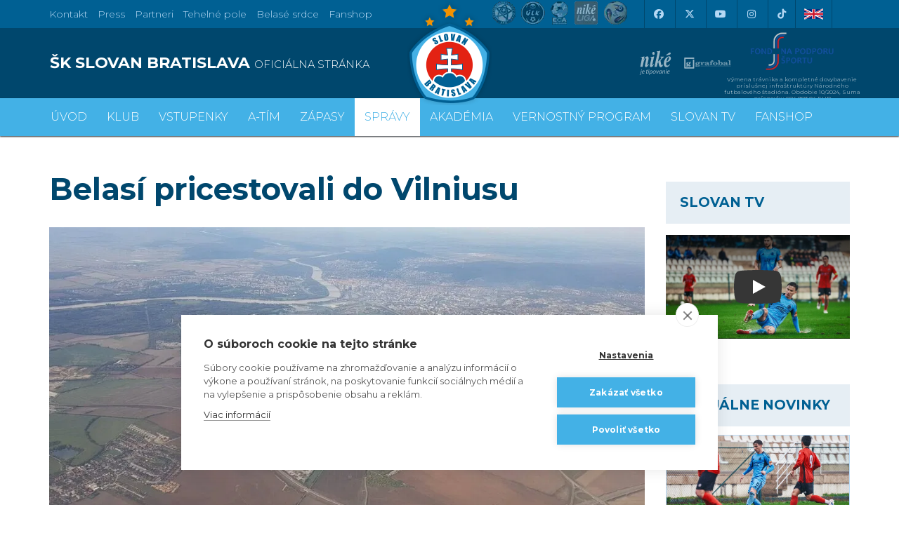

--- FILE ---
content_type: text/html; charset=utf-8
request_url: https://www.skslovan.com/spravy/index.php?clanok=10143
body_size: 23915
content:
<!DOCTYPE html>
<html lang="sk">
  <head>
<meta charset="utf-8">
<meta http-equiv="X-UA-Compatible" content="IE=edge">
<meta name="viewport" content="width=device-width, initial-scale=1">
<!-- The above 3 meta tags *must* come first in the head; any other head content must come *after* these tags -->
<meta name="author" content="">
<link rel="apple-touch-icon" sizes="180x180" href="https://skslovan.b-cdn.net/apple-touch-icon.png">
<link rel="icon" type="image/png" sizes="32x32" href="https://skslovan.b-cdn.net/favicon-32x32.png">
<link rel="icon" type="image/png" sizes="16x16" href="https://skslovan.b-cdn.net/favicon-16x16.png">
<link rel="manifest" href="https://skslovan.b-cdn.net/site.webmanifest">
<link rel="mask-icon" href="https://skslovan.b-cdn.net/safari-pinned-tab.svg" color="#5bbad5">
<meta name="msapplication-TileColor" content="#43b1e6">
<meta name="theme-color" content="#43b1e6">

<title>ŠK Slovan Bratislava - oficiálna www stránka futbalového klubu</title>
<meta name="description" content="ŠK Slovan Bratislava je najúspešnejší slovenský futbalový klub. 
    V súčasnosti má na konte 30 majstrovských titulov.
    Domáce zápasy hráva na štadióne Tehelné Pole. 
    V aktuálnej sezóne sa belasí prvý krát prebojovali do hlavnej súťaže UEFA Champions League." />

    
    <!--META TAGS START-->
<link rel="image_src" href="https://skslovan.b-cdn.net/_obrazky/full/22/51030.jpg" />
<meta name="description" content="Naše mužstvo dnes absolvuje predzápasový tréning." />
<meta name="title" content="Belasí pricestovali do Vilniusu" />
<meta property="og:description" content="Naše mužstvo dnes absolvuje predzápasový tréning." />
<meta property="og:image" content="https://skslovan.b-cdn.net/_obrazky/full/22/51030.jpg" />
<meta property="img:cover" content="https://skslovan.b-cdn.net/_obrazky/full/22/51030.jpg" />
<meta property="og:url" content="https://www.skslovan.com/10143" />
<meta property="og:title" content="Belasí pricestovali do Vilniusu" />
<meta property="og:type" content="article" />
<meta property="fb:app_id" content="428463300559724" />
<meta name="twitter:card" content="summary">
<meta name="twitter:title" content="Belasí pricestovali do Vilniusu">
<meta name="twitter:description" content="Naše mužstvo dnes absolvuje predzápasový tréning.">
<meta name="twitter:image" content="https://skslovan.b-cdn.net/_obrazky/full/22/51030.jpg">
<meta name="twitter:site" content="@skslovan">
<!--META TAGS END-->
    
<link rel="alternate" hreflang="sk" href="https://www.skslovan.com/" />
<link rel="alternate" hreflang="en" href="https://en.skslovan.com/" />

<script>
    var SiteLang = '';
</script>


<!-- Google Tag Manager -->
<script>
    (function(w,d,s,l,i){w[l]=w[l]||[];w[l].push({'gtm.start':
    new Date().getTime(),event:'gtm.js'});var f=d.getElementsByTagName(s)[0],
    j=d.createElement(s),dl=l!='dataLayer'?'&l='+l:'';j.async=true;j.src=
    'https://www.googletagmanager.com/gtm.js?id='+i+dl;f.parentNode.insertBefore(j,f);
    })(window,document,'script','dataLayer','GTM-NFDL6NK');
</script>
<!-- End Google Tag Manager -->

<!-- Bootstrap core CSS -->
<link href="//skslovan.b-cdn.net/css/2601301635/bootstrap.min.css" rel="stylesheet" type="text/css" />
<link href="//skslovan.b-cdn.net/css/2601301635/slick.min.css" rel="stylesheet" type="text/css" />
<link href="//skslovan.b-cdn.net/css/2601301635/bootstrap-datepicker3.min.css" rel="stylesheet" type="text/css" />
<link type="text/css" rel="stylesheet" href="https://cdnjs.cloudflare.com/ajax/libs/bootstrap-select/1.12.2/css/bootstrap-select.min.css" />

<!-- Bootstrap theme -->
<!--link href="//skslovan.b-cdn.net/css/bootstrap-theme.min.css" rel="stylesheet"-->
<!-- IE10 viewport hack for Surface/desktop Windows 8 bug -->
<link type="text/css" href="//skslovan.b-cdn.net/css/2601301635/ie10-viewport-bug-workaround.min.css" rel="stylesheet" />

<!-- Custom styles for this template -->
<!--link type="text/css" rel="stylesheet" href="https://maxcdn.bootstrapcdn.com/font-awesome/4.7.0/css/font-awesome.min.css" /-->
<!--script src="https://kit.fontawesome.com/f3305ca0c9.js" crossorigin="anonymous"></script-->
<link type="text/css" rel="stylesheet" href="https://cdnjs.cloudflare.com/ajax/libs/font-awesome/6.5.1/css/all.min.css" />
<link href="https://cdnjs.cloudflare.com/ajax/libs/ekko-lightbox/5.1.1/ekko-lightbox.min.css" rel="stylesheet">

<!--link rel="stylesheet" href="https://cdn.jsdelivr.net/npm/swiper@11/swiper-bundle.min.css" /-->

<link type="text/css" rel="stylesheet" href="//skslovan.b-cdn.net/css/2601301635/magnific-popup.min.css" />
<!--link type="text/css" rel="stylesheet" href="//skslovan.b-cdn.net/css/blueimp-gallery.min.css" -->
<!--link type="text/css" href="//skslovan.b-cdn.net/css/2601301635/photoswipe.min.css" rel="stylesheet">

<link type="text/css" rel="stylesheet" href="//skslovan.b-cdn.net/css/2601301635/default-skin/default-skin.min.css"--> 
<!--link type="text/css" rel="stylesheet" href="https://cdn.jsdelivr.net/jquery.jssocials/1.4.0/jssocials.css" />
<link type="text/css" rel="stylesheet" href="https://cdn.jsdelivr.net/jquery.jssocials/1.4.0/jssocials-theme-flat.css" /-->

<script src="//ajax.googleapis.com/ajax/libs/jquery/1.11.2/jquery.min.js"></script>

<link rel="stylesheet" type="text/css" href="//skslovan.b-cdn.net/css/2601301635/skslovan.com.css" />

<style>
    

        #sitePartners1 a {
            display: inline-block;
        }
        #sitePartners1 a img {
            height: 50px;
            opacity: 0.6;
            vertical-align: middle;
            transition: all 0.5s;
            -webkit-transition: all 0.5s;
        }
        #topHeader .sitePartners a.nike img {
//            width: 40px;
        }
        #topHeader .sitePartners a.mercedes {
        }
        #topHeader .sitePartners a.mercedes img {
            height: 70px;
        }
        #topHeader .sitePartners a.grafobal img {
            height: 70px;
            margin-left: 6px;
        }
        #topHeader .sitePartners a.phoenix img {
            margin-right: 10px;
        }
        .menu_Vstupenky span {
            position: absolute;
            display: none !important;
            top: -5px;
            left: 2px;
        }
        .menu_Vstupenky img {
            width: 30px;
        }

img[id^="adAdform"] {width: 100% !important; max-width: 100% !important; height: auto !important;}
.adform-adbox {width: 100% !important; max-width: 100% !important; height: auto !important;}

</style>
    
<!--script src="https://cdnjs.cloudflare.com/ajax/libs/vanilla-lazyload/8.0.1/lazyload.min.js"></script-->

<!-- HTML5 shim and Respond.js for IE8 support of HTML5 elements and media queries -->
<!--[if lt IE 9]>
  <script src="https://oss.maxcdn.com/html5shiv/3.7.3/html5shiv.min.js"></script>
  <script src="https://oss.maxcdn.com/respond/1.4.2/respond.min.js"></script>
<![endif]-->

<script type="application/ld+json">

    {
      "@context": "http://schema.org",
      "@type": "Organization",
      "url": "https://www.skslovan.com",
      "logo": "https://skslovan.b-cdn.net/images/Slovan_Bratislava_Stars_Logo.png",
      "name": "&Scaron;K Slovan Bratislava",
      "legalName": "&Scaron;K Slovan Bratislava futbal, a.s.",
      "foundingDate": 1919,
      "sameAs": [
        "http://www.facebook.com/SKSlovanBratislava1919",
        "http://twitter.com/skslovan",
        "http://www.youtube.com/user/SkSlovanOfficial",
        "https://www.instagram.com/skslovanbratislava"
      ]
    }

</script>
<!-- analytics old code

    var _gaq = _gaq || [];
    _gaq.push(['_setAccount', 'UA-256474-8']);
    _gaq.push(['_trackPageview']);

    (function() {
        var ga = document.createElement('script'); ga.type = 'text/javascript'; ga.async = true;
        ga.src = ('https:' == document.location.protocol ? 'https://ssl' : 'http://www') + '.google-analytics.com/ga.js';
        var s = document.getElementsByTagName('script')[0]; s.parentNode.insertBefore(ga, s);
    })();

-->
<script>

    window.lazySizesConfig = window.lazySizesConfig || {};
    window.lazySizesConfig.loadMode = 3;
    window.lazySizesConfig.init = false;

    
    

</script>

  </head>

  <body id="body">

  <!-- Google Tag Manager (noscript) -->
  <noscript><iframe src="https://www.googletagmanager.com/ns.html?id=GTM-NFDL6NK" height="0" width="0" style="display:none;visibility:hidden"></iframe></noscript>
  <!-- End Google Tag Manager (noscript) -->

<div id="topBar" class="hidden-print">
<div class="container">

  <div class="row">
    <div class="col-sm-6">
    <ul class="list-inline" style="max-height:40px; overflow: hidden;">
<li><a href="/klub/index.php?context=280" class="menu"><span class="lang_sk_">Kontakt</span><span class="lang_en_">Contact</span></a></li>
<li><a href="/klub/index.php?context=281" class="menu">Press</a></li>
<li><a href="/klub/index.php?context=282" class="menu"><span class="lang_sk_">Partneri</span><span class="lang_en_">Our Partners</span></a></li>
<li><a href="/klub/stadion.php" class="menu"><span class="lang_sk_">Tehelné pole</span><span class="lang_en_">New Stadium</span></a></li>
<li><a href="https://www.belasesrdce.com/" class="menu">Belasé srdce</a></li>
<li><a href="https://shop.skslovan.com/" class="menu">Fanshop</a></li>
    </ul>
    </div>
    <div class="col-sm-6 text-right" style="display:flex; flex-direction: row-reverse;">
    
  <div class="_dropdown pull-right lang-switch ">
      <div class="lang_sk_"><a href="/go.php?lang=en" class=""><img src="[data-uri]" alt="Slovensky" width="27" height="18" /></a></div>
      <div class="lang_en_"><a href="/go.php?lang=sk" class=""><img src="[data-uri]" alt="English" width="27" height="18" /></a></div>
    <!--button class="lang_sk_ btn dropdown-toggle flag sk-flag" type="button" data-toggle="dropdown"> SK
    <i class="glyphicon glyphicon-menu-down" ></i></button>
    <button class="lang_en_ btn dropdown-toggle flag uk-flag" type="button" data-toggle="dropdown"> EN
    <i class="glyphicon glyphicon-menu-down" ></i></button>
    <ul class="dropdown-menu">
      <li class="lang_sk_"><a href="/go.php?lang=en" class="flag uk-flag">EN</a></li>
      <li class="lang_en_"><a href="/go.php?lang=sk" class="flag sk-flag">SK</a></li>
    </ul-->
  </div>
      
<!--
-->
    <div>
    <a href="http://www.facebook.com/SKSlovanBratislava1919" aria-label="Facebook" target="_blank" class="links"><i class="fa-brands fa-facebook"></i></a>
    <a href="https://twitter.com/SKSlovan" target="_blank" aria-label="X (Twitter)"  class="links"><i class="fa-brands fa-x-twitter"></i></a>
    <a href="http://www.youtube.com/user/SkSlovanOfficial?blend=21&amp;ob=5" aria-label="Youtube"  target="_blank" class="links"><i class="fa-brands fa-youtube"></i></a>
    <a href="https://www.instagram.com/skslovanbratislava/" target="_blank" aria-label="Instagram"  class="links"><i class="fa-brands fa-instagram"></i></a>
    <a href="https://www.tiktok.com/@skslovanofficial" target="_blank" aria-label="Tiktok"  class="links"><i class="fa-brands fa-tiktok"></i></a>
</div>
<style>
#sitepartners2 a { margin-right: 4px;}
</style>
  <div id="sitepartners2" style="height:30px;padding-top: 2px; margin-right: 20px;" class="sitePartners">
    <a href="http://www.futbalsfz.sk" target="_blank"><img class="partnerfutbal" src="[data-uri]"  style="border: 0; height: 33px; width: 33px; background: url(https://skslovan.b-cdn.net/design.2017/partner/logo_futbal_2025-09-v1.png) no-repeat; background-position: 0 -33px;" alt="SFZ" /></a>
    <a href="https://www.nikeliga.sk/text/8-ulk" target="_blank"><img class="partnerfutbal" src="[data-uri]"  style="border: 0; height: 33px; width: 34px; background: url(https://skslovan.b-cdn.net/design.2017/partner/logo_futbal_2025-09-v1.png) no-repeat; background-position: -40px -33px;" alt="ULK" /></a>
    <a href="http://www.ecaeurope.com/" target="_blank"><img class="partnerfutbal" src="[data-uri]"  style="border: 0; height: 33px; width: 25px; background: url(https://skslovan.b-cdn.net/design.2017/partner/logo_futbal_2025-09-v1.png) no-repeat; background-position: -80px -33px;" alt="ECA" /></a>
    <a href="http://www.nikeliga.sk" target="_blank"><img class="partnerfutbal" src="[data-uri]"  style="border: 0; height: 33px; width: 34px; background: url(https://skslovan.b-cdn.net/design.2017/partner/logo_futbal_2025-09-v1.png) no-repeat; background-position: -111px -33px;" alt="Nike Liga" /></a>
    <a href="https://www.r-gol.com/sk" target="_blank"><img class="partnerfutbal" src="[data-uri]"  style="border: 0; height: 33px; width: 34px; background: url(https://skslovan.b-cdn.net/design.2017/partner/logo_futbal_2025-09-v1.png) no-repeat; background-position: -145px -33px;" alt="R-Gol" /></a>
  </div>

    </div>
  </div>
    
</div>
</div>


<div id="topHeader" class="hidden-print hidden-xs">
<div class="container" role="main">
    <div class="row">
<div class="col-xs-6 col-sm-6 col-md-6" id="siteName">
    <a href="/" aria-label="ŠK SLOVAN BRATISLAVA logo"><h1>ŠK SLOVAN BRATISLAVA <small>oficiálna stránka</small></h1></a>
</div>
<div class="col-md-6 visible-lg visible-xl col-lg-4 sitePartners" id="sitePartners1">
    <a class="nike" href="http://www.nike.sk" target="_blank"><img class="partner" src="https://skslovan.b-cdn.net/design.2017/partner/_logo_partneri-nike-je-tipovanie-white.svg" alt="nike" /></a>
    <a class="grafobal" href="http://www.grafobal.sk" target="_blank"><img class="partner" src="https://skslovan.b-cdn.net/design.2017/partner/_logo_partneri-grafobal-white.svg" alt="grafobal" /></a>
    <!--a class="adidas" href="https://www.adidas.sk/futbal" target="_blank"><img class="partner" src="https://skslovan.b-cdn.net/design.2017/partner/_logo_partneri-adidas-white.svg" alt="adidas" /></a-->
    <!--a class="phoenix" href="http://www.phoenix.sk" target="_blank"><img class="partner" src="https://skslovan.b-cdn.net/design.2017/partner/_logo_partneri-phoenix-white.svg" alt="phoenix" /></a-->
    <!--a class="mercedes" href="https://www.mercedes-benz.sk/content/slovakia/mpc/mpc_slovakia_website/sk/home_mpc/passengercars.html" target="_blank"><img class="partner" src="https://skslovan.b-cdn.net/design.2017/partner/_logo_partneri-mercedes-white.svg" alt="Mercedes" /></a-->
</div>
<div class="col-md-6 visible-lg visible-xl visible-xl col-lg-2 sitePartners" id="sitePartners2" style="padding-top:4px;">
<div class="text-center" style="">
<a href="https://www.fnps.sk/" target="_blank"><img src="https://skslovan.b-cdn.net/_obrazky/full/28/1510780.jpg" class="img-fluid" height="60" /></a>
<div style="opacity:0.6;font-size:8px; color:#fff;line-height:1.2;margin-top:-6px;">
        Výmena trávnika a kompletné dovybavenie príslušnej infraštruktúry Národného futbalového štadióna.
        Obdobie 10/2024, Suma príspevku 684.983,04 EUR
</div>
</div>
<!--
    <a href="http://www.futbalsfz.sk" target="_blank"><img class="partnerfutbal" src="[data-uri]"  style="border: 0; height: 33px; width: 33px; background: url(https://skslovan.b-cdn.net/design.2017/partner/logo_futbal_2025-09-v1.png) no-repeat; background-position: 0 -33px;" alt="SFZ" /></a>
    <a href="https://www.nikeliga.sk/text/8-ulk" target="_blank"><img class="partnerfutbal" src="[data-uri]"  style="border: 0; height: 33px; width: 34px; background: url(https://skslovan.b-cdn.net/design.2017/partner/logo_futbal_2025-09-v1.png) no-repeat; background-position: -40px -33px;" alt="ULK" /></a>
    <a href="http://www.ecaeurope.com/" target="_blank"><img class="partnerfutbal" src="[data-uri]"  style="border: 0; height: 33px; width: 25px; background: url(https://skslovan.b-cdn.net/design.2017/partner/logo_futbal_2025-09-v1.png) no-repeat; background-position: -80px -33px;" alt="ECA" /></a>
    <a href="http://www.nikeliga.sk" target="_blank"><img class="partnerfutbal" src="[data-uri]"  style="border: 0; height: 33px; width: 34px; background: url(https://skslovan.b-cdn.net/design.2017/partner/logo_futbal_2025-09-v1.png) no-repeat; background-position: -111px -33px;" alt="Nike Liga" /></a>
    <a href="https://www.r-gol.com/sk" target="_blank"><img class="partnerfutbal" src="[data-uri]"  style="border: 0; height: 33px; width: 34px; background: url(https://skslovan.b-cdn.net/design.2017/partner/logo_futbal_2025-09-v1.png) no-repeat; background-position: -145px -33px;" alt="R-Gol" /></a>
-->
</div>
    </div>
    <div id="siteLogo" class="siteLogo"><a aria-label="ŠK SLOVAN Bratislava logo" href="/"></a><!--img src="https://skslovan.b-cdn.net/design.2017/SK-SLOVAN-logo.png" alt="" /--></div>
</div>
</div>

  <nav id="topMenu" class="navbar yamm navbar-slovan hidden-print" role="navigation">
    <div class="container siteLogoSmallWrap">
       <a href="/" aria-label="ŠK SLOVAN Bratislava logo"><div id="siteLogoSmall"  class="siteLogo"></div></a>
    </div>
   <div class="siteNameWrap hidden-xs">
        <div class="container">
            <div class="siteName">
        <h1>ŠK SLOVAN BRATISLAVA <small>oficiálna stránka</small></h1>
        </div>
        </div>
    </div>
    <div class="topMenuWrap">
    <div class="container">
      <div class="navbar-header">
        <a href="/" id="siteLogoSmall2"  class="siteLogo visible-xs"></a>
        <a class="navbar-brand visible-xs" href="/">ŠK SLOVAN BRATISLAVA <small>oficiálna stránka</small></a>
        <button type="button" class="navbar-toggle collapsed" data-toggle="collapse" data-target=".navbar-collapse">
          <span class="sr-only">Toggle navigation</span>
          <span class="icon-bar"></span>
          <span class="icon-bar"></span>
          <span class="icon-bar"></span>
        </button>
      </div>
      <div class="navbar-collapse collapse">
        <ul class="visible-xs lang-switch ">
      <li class="lang_sk_"><a href="/go.php?lang=en" class="flag uk-flag">English version</a></li>
      <li class="lang_en_"><a href="/go.php?lang=sk" class="flag sk-flag">Slovensky</a></li>
        </ul>
        <ul class="nav navbar-nav lang root_258">
        <li><a href="/" class="main-menu menu_vod "><span></span>Úvod</a></li><li class="dropdown yamm-fw"><a href="/klub/" class="main-menu menu_Klub dropdown-toggle " role="button" aria-haspopup="true" aria-expanded="false"  data-toggle="dropdown"><span></span>Klub</a><ul class="dropdown-menu"><div class="row"><div class="col-xs-12 col-sm-6 col-md-3"><li class="link"><a href="/historia/"><i class="glyphicon glyphicon-menu-right"></i>História</a></li><li class="link"><a href="/historia/uspechy.php"><i class="glyphicon glyphicon-menu-right"></i>Úspechy a trofeje</a></li><li class="link"><a href="/historia/sien-slavy.php"><i class="glyphicon glyphicon-menu-right"></i>Sieň slávy</a></li><li class="link"><a href="/klub/old-boys.php"><i class="glyphicon glyphicon-menu-right"></i>Old boys</a></li></div><div class="col-xs-12 col-sm-6 col-md-3"><li class="link"><a href="/klub/o-klube.php"><i class="glyphicon glyphicon-menu-right"></i>O klube</a></li><li class="link"><a href="/klub/manazment.php"><i class="glyphicon glyphicon-menu-right"></i>Manažment</a></li><li class="link"><a href="/klub/kontakt.php"><i class="glyphicon glyphicon-menu-right"></i>Kontakt</a></li><li class="link"><a href="/klub/press-zona.php"><i class="glyphicon glyphicon-menu-right"></i>Press a akreditácie novinárov</a></li></div><div class="col-xs-12 col-sm-6 col-md-3"><li class="link"><a href="/klub/partneri.php"><i class="glyphicon glyphicon-menu-right"></i>Partneri</a></li><li class="link"><a href="/klub/partnerska-spolupraca.php"><i class="glyphicon glyphicon-menu-right"></i>Partnerská spolupráca</a></li><li class="link"><a href="/klub/index.php?context=592"><i class="glyphicon glyphicon-menu-right"></i>Fond na podporu športu</a></li></div><div class="col-xs-12 col-sm-6 col-md-3"><li class="link"><a href="/klub/stadion.php"><i class="glyphicon glyphicon-menu-right"></i>Štadión Tehelné pole</a></li><li class="link"><a href="/klub/organizacny-poriadok.php"><i class="glyphicon glyphicon-menu-right"></i>Organizačný poriadok</a></li><li class="link"><a href="/klub/akademia.php"><i class="glyphicon glyphicon-menu-right"></i>Mládežnícka akadémia</a></li></div></div></ul></li><li class="dropdown yamm-fw"><a href="/vstupenky/" class="main-menu menu_Vstupenky dropdown-toggle " role="button" aria-haspopup="true" aria-expanded="false"  data-toggle="dropdown"><span><img src="[data-uri]" alt="" /></span>Vstupenky</a><ul class="dropdown-menu"><div class="row"><div class="col-xs-12 col-sm-6 col-md-3"><li class="link"><a href="/vstupenky/vstupenky-a-ceny"><i class="glyphicon glyphicon-menu-right"></i>Vstupenky a ceny</a></li><li class="link"><a href="https://www.skslovan.com/clanok13028-S_jarnou_permanentkou_dva_domace_zapasy_zdarma.htm"><i class="glyphicon glyphicon-menu-right"></i>Jarná permanentka 2025/26</a></li><li class="link"><a href="/vstupenky/permanentky"><i class="glyphicon glyphicon-menu-right"></i>Permanentky 2025/26</a></li><li class="link"><a href="/vip/"><i class="glyphicon glyphicon-menu-right"></i>VIP & SKYBOX</a></li></div><div class="col-xs-12 col-sm-6 col-md-3"><li class="link"><a href="/vstupenky/zlavove-karty"><i class="glyphicon glyphicon-menu-right"></i>Zľavové karty (deti, dôchodcovia, zťp)</a></li><li class="link"><a href="/vstupenky/bezhotovostna-platba"><i class="glyphicon glyphicon-menu-right"></i>Bezhotovostná platba</a></li><li class="link"><a href="/vstupenky/mapa-hladiska"><i class="glyphicon glyphicon-menu-right"></i>Mapa hľadiska</a></li><li class="link"><a href="/vstupenky/parkovanie-a-doprava"><i class="glyphicon glyphicon-menu-right"></i>Parkovanie a doprava</a></li></div><div class="col-xs-12 col-sm-6 col-md-3"><li class="link"><a href="/vernostny-program-slovanista/"><i class="glyphicon glyphicon-menu-right"></i>Vernostný program Slovanista</a></li><li class="link"><a href="https://www.skslovan.com/clanok12030-Darovanie_alebo_vratenie_vstupenky_je_mozne_maximalne_2_hodiny_pred_zaciatkom_zapasu.htm"><i class="glyphicon glyphicon-menu-right"></i>Darovanie vstupenky kamarátovi </a></li><li class="link"><a href="https://www.skslovan.com/clanok11784-Ako_posunut_svoje_sedadlo_kamaratovi_ci_uvolnit_miesto_predaja.htm"><i class="glyphicon glyphicon-menu-right"></i>Prevod permanentky na kamaráta</a></li><li class="link"><a href="/vstupenky/index.php?context=589"><i class="glyphicon glyphicon-menu-right"></i>Ochrana osobných údajov</a></li></div><div class="col-xs-12 col-sm-6 col-md-3"><li class="img"><a href="https://www.skslovan.com/vstupenky/permanentky.php"><img src="https://skslovan.b-cdn.net/_obrazky/full/31/1216799.jpg?202505131348" class="img-responsive" alt="" /></a></li></div></div></ul></li><li class="dropdown yamm-fw"><a href="/hraci/?hrac=supiska" class="main-menu menu_Atm dropdown-toggle " role="button" aria-haspopup="true" aria-expanded="false"  data-toggle="dropdown"><span></span>A-tím</a><ul class="dropdown-menu"><div class="row"><div class="col-xs-12 col-sm-6 col-md-3"><li class="link"><a href="/hraci/?hrac=supiska"><i class="glyphicon glyphicon-menu-right"></i>Súpiska</a></li><li class="link"><a href="/hraci/?hrac=staff"><i class="glyphicon glyphicon-menu-right"></i>Realizačný tím</a></li><li class="link"><a href="/hraci/stats.php"><i class="glyphicon glyphicon-menu-right"></i>Hráčske štatistiky</a></li></div></div></ul></li><li class="dropdown yamm-fw"><a href="/zapasy/" class="main-menu menu_Zpasy dropdown-toggle " role="button" aria-haspopup="true" aria-expanded="false"  data-toggle="dropdown"><span></span>Zápasy</a><ul class="dropdown-menu"><div class="row"><div class="col-xs-12 col-sm-6 col-md-3"><li class="link"><a href="/zapasy/"><i class="glyphicon glyphicon-menu-right"></i>Zápasy a výsledky</a></li><li class="link"><a href="/tabulky/?liga=NL"><i class="glyphicon glyphicon-menu-right"></i>Tabuľka</a></li></div></div></ul></li><li><a href="/spravy/" class="main-menu menu_Sprvy active "><span></span>Správy</a></li><li><a href="/akademia/" class="main-menu menu_AkadCmia "><span></span>Akadémia</a></li><li class="dropdown yamm-fw"><a href="index.php?context=581" class="main-menu menu_VERNOSTN_PROGRAM dropdown-toggle " role="button" aria-haspopup="true" aria-expanded="false"  data-toggle="dropdown"><span></span>VERNOSTNÝ PROGRAM</a><ul class="dropdown-menu"><div class="row"><div class="col-xs-12 col-sm-6 col-md-3"><li class="link"><a href="https://www.skslovan.com/vernostny-program-slovanista/"><i class="glyphicon glyphicon-menu-right"></i>Vernostný program Slovanista</a></li><li class="link"><a href="https://www.skslovan.com/clanok12632-Darovanie_vstupenky_kamaratovi.htm"><i class="glyphicon glyphicon-menu-right"></i>Darovanie vstupenky kamarátovi </a></li><li class="link"><a href="https://www.skslovan.com/clanok11784-Ako_posunut_svoje_sedadlo_kamaratovi_ci_uvolnit_miesto_predaja.htm"><i class="glyphicon glyphicon-menu-right"></i>Prevod permanentky na kamaráta</a></li><li class="link"><a href="https://www.skslovan.com/clanok12330-Detske_permanentky_a_vernostny_program_SLOVANISTA.htm"><i class="glyphicon glyphicon-menu-right"></i>Postup pri detských permanentkách</a></li></div></div></ul></li><li><a href="https://www.youtube.com/channel/UC7ldMqVVX6CD6NMZaqsihTw" class="main-menu menu_SLOVAN_TV "><span></span>SLOVAN TV</a></li><li class="dropdown yamm-fw"><a href="https://shop.skslovan.com/" class="main-menu menu_Fanshop dropdown-toggle " role="button" aria-haspopup="true" aria-expanded="false"  data-toggle="dropdown"><span></span>Fanshop</a><ul class="dropdown-menu"><div class="row"><div class="col-xs-12 col-sm-6 col-md-3"><li class="link"><a href="https://shop.skslovan.com/"><i class="glyphicon glyphicon-menu-right"></i>VSTÚPIŤ DO E-SHOPU</a></li><li class="link"><a href="https://www.skslovan.com/fanshop/otvaracia-doba"><i class="glyphicon glyphicon-menu-right"></i>Otváracia doba kamenného Fanshopu</a></li></div></div></ul></li>
<!-- content sk.258.6.HTML_SITE_MENU generated @ 01.02.2026 17:25:41/spravy/317-Slovan_TV?page=61&kategoria2=317&kategoria2=317&kategoria2=317&kateoria2=317&kategoria2=317&kategoria2=317&kategora=317&kategoria2=317--><!--cached-->
        </ul>
      </div>
      </div>
    </div>
  </nav>



<div class="container_fluid silver hidden-print _site3" id="wrapBreadcumb">
<div class="container">
  <div class="row">
<div class="col-xs-12">
<div id="breadcumb" ></div>
</div>
</div>
</div>
</div>
<div class="" style="position:relative;">
<div id="siteMainBg" class="container_fluid"></div>

<div data="site3" class="container_fluid white"  id="context_-1">
<div class="container">
<div class="row">
    <div class="col-xs-12" id="contentNavig">
        
    </div>
    <div class="col-xs-12 col-lg-9" id="contentBody">

<div  itemscope itemtype="http://schema.org/NewsArticle">
<div id="sprava_data">

<h2 itemprop="headline" id="sprava_nazov">Belasí pricestovali do Vilniusu</h2>

<div id="sprava_obrazok" itemprop="image" itemscope itemtype="https://schema.org/ImageObject" class="dynamic-gallery-item" style="text-align: center;">
<figure itemprop="associatedMedia" itemscope="" itemtype="http://schema.org/ImageObject">
<a href="https://skslovan.b-cdn.net/_obrazky/full/22/51030.jpg" class="gallery-item" data-gallery="gallery" data-size="0x0" itemprop="contentUrl" data-toggle="lightbox">
<img src="https://skslovan.b-cdn.net/_obrazky/top.2017/22/51030.jpg" class="img-responsive" style="width: 100%;" />
</a></figure>
<meta itemprop="url" content="https://skslovan.b-cdn.net/_obrazky/full/22/51030.jpg" />
</div>
<div style="display:none;">
<meta itemscope itemprop="mainEntityOfPage" itemType="https://schema.org/WebPage" itemid="https://www.skslovan.com/10143"/>
<div itemprop="author" itemscope itemtype="https://schema.org/Person">
<span itemprop="name">Redakcia</span>
</div>
<div itemprop="publisher" itemscope itemtype="https://schema.org/Organization">
<div itemprop="logo" itemscope itemtype="https://schema.org/ImageObject">
<img src="https://skslovan.b-cdn.net/images/Slovan_Bratislava_Stars_Logo.png">
<meta itemprop="url" content="https://skslovan.b-cdn.net/images/Slovan_Bratislava_Stars_Logo.png">
</div>
<meta itemprop="name" content="&Scaron;K Slovan Bratislava">
</div>
<meta itemprop="datePublished" content="2022-11-02T14:02:00+01:00">
<meta itemprop="dateModified" content="2022-11-02T14:02:00+01:00">
</div>
<div class="row">
<div class="col-md-2 hidden-xs hidden-sm hidden-print">
<div id="sprava_datum">
<div class="slovan-icon-date slovan-icon-2x"></div>
        02.11.2022
<br />
<br />
<span onclick="window.print();" style="cursor:pointer;"><i class="fa fa-print fa-2x"></i>
    <br />
            Vytla&ccaron;i&tcaron;
</span>
</div>
</div>
<div class="col-xs-12 col-md-10">
<div id="sprava_data_anotacia" itemprop="description"><p>Naše mužstvo dnes absolvuje predzápasový tréning.</p></div>
<div class="sprava_data_text"><p>Ako b&yacute;va na eur&oacute;pskych z&aacute;pasoch zvykom, aj v&nbsp;tomto pr&iacute;pade sa belas&iacute; už deň vopred presunuli do dejiska duelu. Na&scaron;a v&yacute;prava dnes kr&aacute;tko pred poludn&iacute;m miestneho času prist&aacute;la na letisku vo Vilniuse.</p>
<p>Belas&iacute; absolvovali dopoludnia pokojn&yacute;, približne 90-min&uacute;tov&yacute; let z Bratislavy do Vilniusu. K&yacute;m v na&scaron;om hlavnom meste sme po t&yacute;ždni konečne znovu videli slnko, v Litve priv&iacute;talo na&scaron;u v&yacute;pravu sychrav&eacute; počasie s n&iacute;zkou oblačnosťou a jemn&yacute;m mrholen&iacute;m. Teplota je okolo desať stupňov nad nulou. <style>.embed-container { position: relative; padding-bottom: 56.25%; height: 0; overflow: hidden; max-width: 100%; } .embed-container iframe, .embed-container object, .embed-container embed { position: absolute; top: 0; left: 0; width: 100%; height: 100%; }</style><div class='embed-container'><iframe src='https://www.youtube.com/embed/rLqvV05VlZ8' frameborder='0' allowfullscreen></iframe></div></p>
<p>Zajtraj&scaron;&iacute; duel sa odohr&aacute; na LFF stadionas, kde je položen&aacute; umel&aacute; tr&aacute;va. V p&auml;ťtis&iacute;covom hľadisku s&uacute; už &uacute;dajne v&scaron;etky vstupenky do dom&aacute;cich sektorov vypredan&eacute;. Aj pre Žalgiris je to mimoriadne d&ocirc;ležit&yacute; duel, pretože rem&iacute;zou v Bazileji sa udržal v hre o postup.</p>
<p>Dnes večer pokračuje tradičn&yacute; program, ktor&yacute; predch&aacute;dza každ&eacute;mu eur&oacute;pskemu z&aacute;pasu &ndash; tlačov&aacute; konferencia a&nbsp;ofici&aacute;lny tr&eacute;ning.&nbsp; V&scaron;etko podstatn&eacute; v&aacute;m večer prinesieme prostredn&iacute;ctvom na&scaron;ich klubov&yacute;ch m&eacute;di&iacute;.</p>
<p><strong><em>&bdquo;V&iacute;ťazstvo z ostatn&eacute;ho z&aacute;pasu n&aacute;m d&aacute;va možnosť, že m&aacute;me v&scaron;etko vo svojich ruk&aacute;ch. Cestujeme na p&ocirc;du veľmi ťažk&eacute;ho s&uacute;pera, čo možno ľudia až tak nevn&iacute;maj&uacute;, no Žalgiris v tejto sez&oacute;ne najm&auml; doma potr&aacute;pil siln&eacute; t&iacute;my. Vyradil &scaron;v&eacute;dskeho majstra Malm&ouml;, neprehral s Bod&oslash;/Glimt a po riadnom hracom čase zdolal Ludogorec. Sme si vedom&iacute; a s hr&aacute;čmi sme sa rozpr&aacute;vali o tom, že m&aacute;me v&scaron;etko vo svojich ruk&aacute;ch, no z&aacute;roveň očak&aacute;vame n&aacute;ročn&yacute; duel, v ktorom sa m&ocirc;že stať &uacute;plne v&scaron;etko. Skupina je zamotan&aacute; a každ&yacute; m&ocirc;že post&uacute;piť, čo asi nikto neočak&aacute;val. Boli by sme &scaron;ťastn&iacute;, ak by sme dosialhi postup, ktor&yacute; by bol dobrou odmenou za poh&aacute;rov&uacute; jeseň,&ldquo; </em>p</strong>ovedal pred odletom asistent tr&eacute;nera Boris Kitka.</p>
<p>Na z&aacute;ver e&scaron;te jedna inform&aacute;cia aj pre fan&uacute;&scaron;ikov, ktor&iacute; už dnes cestuj&uacute; do Vilniusu alebo sa pres&uacute;vaj&uacute; zajtra &ndash; v&nbsp;Litve je o&nbsp;hodinu viac než na Slovensku. Aj preto je v&yacute;kop z&aacute;pasu o&nbsp;19:45 miestneho času, k&yacute;m na Slovensku bude 18:45. Priamy prenos odvysiela RTVS &Scaron;port.</p></div>
        
<div style="margin: 1em 0;">
<a href="https://shop.skslovan.com/"><img src="https://skslovan.b-cdn.net/_obrazky/full/2/463106.jpg?v2" class="img-responsive img-fluid" alt="Nakupuj pohodlne na shop.skslovan.com" /></a>
</div>
<!--div class="hidden-print" id="shareIconsCount"></div-->
</div>

<div id="sprava_datum"  class="col-xs-12 hidden-md hidden-lg hidden-xl hidden-print">
    <div class="row">
<div class="col-xs-6">
        <div class="slovan-icon-date slovan-icon-2x"></div>
</div>
<div class="col-xs-6">
        <span onclick="window.print();" style="cursor:pointer;">
        <i class="fa fa-print fa-2x"></i>
        </span>
</div>
    </div>
    <div class="row">
<div class="col-xs-6">
            02.11.2022
</div>
<div class="col-xs-6">
        <span onclick="window.print();" style="cursor:pointer;">
            Vytla&ccaron;i&tcaron;
        </span>
</div>
    </div>
</div>

</div>
</div>
</div>
<!-- content generated @ 06.09.2024 14:32:16 -->

<br />
    </div>
    <div class="col-xs-12 col-lg-3 hidden-print" id="rightCol">
        
<div class="box_hdr2"><div>Slovan TV</div></div><div id="slovanTV" class="row"><div class="col-xs-12"><div class="embed-responsive embed-responsive-16by9"><lite-youtube videoid="l3gQhtAgvfk"></lite-youtube></div></div></div><div class="row" style="margin: 2em 0;"><div class="col-xs-12 text-center" style="text-align: center;"><script type="text/javascript" src="/spravy/banner.php"></script><!--a href="http://shop.skslovan.com/"><img src="https://skslovan.b-cdn.net/_obrazky/full/25/25049.jpg" alt="Fanshop" class="img-responsive" style="display: inline-block;" /></a--></div></div><div class="box_hdr2"><div>Aktuálne novinky</div></div><div id="aktuality" class="row"><div class="clearfix visible-xs-block"></div>
<div class="spravy_listing">
<div class="col-xs-12" >
<div class="article" data-newsid="13061" >
    <a href="/clanok13061-V_zaverecnom_zapase_na_sustredeni_remiza_.htm" aria-label="V záverečnom zápase na sústredení remíza " class="image"><img src="https://skslovan.b-cdn.net/_obrazky/top.2017/13/1506701.jpg?202601291451" class="img-responsive" alt="" /></a>
    <a href="/clanok13061-V_zaverecnom_zapase_na_sustredeni_remiza_.htm" aria-label="V záverečnom zápase na sústredení remíza "><div class="slovan-link-white"></div></a>
    <div class="articleDateTags">
            <div class="slovan-icon-date"></div> 29.01.2026 
                &nbsp;
            <div class="slovan-icon-tags"></div> <a href="/spravy/307-Pripravne_zapasy">Prípravné zápasy</a>
    </div>
    <div class="articleTitle">
            <a href="/clanok13061-V_zaverecnom_zapase_na_sustredeni_remiza_.htm" aria-label="V záverečnom zápase na sústredení remíza ">
                V záverečnom zápase na sústredení remíza 
        <div class="ikonaSprava ikona_textt"><div class="slovan-icon slovan-icon-inverse slovan-icon-article"></div></div>
        <div class="ikonaSprava ikona_videof"><div class="slovan-icon slovan-icon-inverse slovan-icon-video"></div></div>
        <div class="ikonaSprava ikona_fotof"><div class="slovan-icon slovan-icon-inverse slovan-icon-camera"></div></div>
            </a>
    </div>
    <div class="articlePerex">
                
    </div>
</div>
</div>


<div class="col-xs-12" >
<div class="article" data-newsid="13060" >
    <a href="/clanok13060-Nazivo_Gangwon_FC__SK_Slovan_Bratislava_.htm" aria-label="Naživo: Gangwon FC - ŠK Slovan Bratislava " class="image"><img src="https://skslovan.b-cdn.net/_obrazky/top.2017/6/1498278.jpg?202601261120" class="img-responsive" alt="" /></a>
    <a href="/clanok13060-Nazivo_Gangwon_FC__SK_Slovan_Bratislava_.htm" aria-label="Naživo: Gangwon FC - ŠK Slovan Bratislava "><div class="slovan-link-white"></div></a>
    <div class="articleDateTags">
            <div class="slovan-icon-date"></div> 29.01.2026 
                &nbsp;
            <div class="slovan-icon-tags"></div> <a href="/spravy/307-Pripravne_zapasy">Prípravné zápasy</a>
    </div>
    <div class="articleTitle">
            <a href="/clanok13060-Nazivo_Gangwon_FC__SK_Slovan_Bratislava_.htm" aria-label="Naživo: Gangwon FC - ŠK Slovan Bratislava ">
                Naživo: Gangwon FC - ŠK Slovan Bratislava 
        <div class="ikonaSprava ikona_textf"><div class="slovan-icon slovan-icon-inverse slovan-icon-article"></div></div>
        <div class="ikonaSprava ikona_videot"><div class="slovan-icon slovan-icon-inverse slovan-icon-video"></div></div>
        <div class="ikonaSprava ikona_fotof"><div class="slovan-icon slovan-icon-inverse slovan-icon-camera"></div></div>
            </a>
    </div>
    <div class="articlePerex">
                
    </div>
</div>
</div>


<div class="col-xs-12" >
<div class="article" data-newsid="13059" >
    <a href="/clanok13059-Turecke_sustredenie_uzavrie_duel_s_Gangwon_FC.htm" aria-label="Turecké sústredenie uzavrie duel s Gangwon FC" class="image"><img src="https://skslovan.b-cdn.net/_obrazky/top.2017/8/1497704.jpg?202601222114" class="img-responsive" alt="" /></a>
    <a href="/clanok13059-Turecke_sustredenie_uzavrie_duel_s_Gangwon_FC.htm" aria-label="Turecké sústredenie uzavrie duel s Gangwon FC"><div class="slovan-link-white"></div></a>
    <div class="articleDateTags">
            <div class="slovan-icon-date"></div> 28.01.2026 
                &nbsp;
            <div class="slovan-icon-tags"></div> <a href="/spravy/307-Pripravne_zapasy">Prípravné zápasy</a>
    </div>
    <div class="articleTitle">
            <a href="/clanok13059-Turecke_sustredenie_uzavrie_duel_s_Gangwon_FC.htm" aria-label="Turecké sústredenie uzavrie duel s Gangwon FC">
                Turecké sústredenie uzavrie duel s Gangwon FC
        <div class="ikonaSprava ikona_textf"><div class="slovan-icon slovan-icon-inverse slovan-icon-article"></div></div>
        <div class="ikonaSprava ikona_videot"><div class="slovan-icon slovan-icon-inverse slovan-icon-video"></div></div>
        <div class="ikonaSprava ikona_fotof"><div class="slovan-icon slovan-icon-inverse slovan-icon-camera"></div></div>
            </a>
    </div>
    <div class="articlePerex">
                
    </div>
</div>
</div>




</div>
</div>
    </div>
</div>
</div>
</div>
</div>

    
    
<section id="Novinky" class="hidden-print ">
<div class="container theme-showcase" role="main">
    <h2 class="sectionName"><span>Neprehliadnite</span><hr>  </h2>
    <div class="row" id="newsData">
<div class="clearfix visible-xs-block"></div>
<div class="spravy_listing">
<div class="articleNews col-lg-4 col-md-6 col-sm-12" data-sort="2" data-newsid="13062" >
<div class="article" data-newsid="13062" data-TEST="top.2017">
<!-- src="https://skslovan.b-cdn.net/_obrazky/top.2017/15/1506959.jpg?202601292104" -->
    <a href="https://www.youtube.com/watch?v=l3gQhtAgvfk" aria-label="ZOSTRIH | Gangwon FC – ŠK Slovan Bratislava 2:2" class="image"><img class="img-responsive lazyload" 
            data-src="https://skslovan.b-cdn.net/_obrazky/460x230/15/1506959.jpg?202601292104"
            data-sizes="auto"
            data-srcset="//skslovan.b-cdn.net/_obrazky/360x180/15/1506959.jpg?202601292104 300w, //skslovan.b-cdn.net/_obrazky/460x230/15/1506959.jpg?202601292104 460w, //skslovan.b-cdn.net/_obrazky/600x300/15/1506959.jpg?202601292104 600w, //skslovan.b-cdn.net/_obrazky/720x360/15/1506959.jpg?202601292104 720w, //skslovan.b-cdn.net/_obrazky/460x230/15/1506959.jpg?202601292104 980w, //skslovan.b-cdn.net/_obrazky/360x180/15/1506959.jpg?202601292104 1200w, //skslovan.b-cdn.net/_obrazky/460x230/15/1506959.jpg?202601292104 1440w
            "
            sizes="auto"
            srcset="//skslovan.b-cdn.net/_obrazky/360x180/15/1506959.jpg?202601292104 300w, //skslovan.b-cdn.net/_obrazky/460x230/15/1506959.jpg?202601292104 460w, //skslovan.b-cdn.net/_obrazky/600x300/15/1506959.jpg?202601292104 600w, //skslovan.b-cdn.net/_obrazky/720x360/15/1506959.jpg?202601292104 720w, //skslovan.b-cdn.net/_obrazky/460x230/15/1506959.jpg?202601292104 980w, //skslovan.b-cdn.net/_obrazky/360x180/15/1506959.jpg?202601292104 1200w, //skslovan.b-cdn.net/_obrazky/460x230/15/1506959.jpg?202601292104 1440w
            "
            alt="" /></a>
    <a href="https://www.youtube.com/watch?v=l3gQhtAgvfk" aria-label="ZOSTRIH | Gangwon FC – ŠK Slovan Bratislava 2:2"><div class="slovan-link-white"></div></a>
    <div class="articleDateTags">
            <div class="slovan-icon-date"></div> 29.01.2026 
                &nbsp;
            <div class="slovan-icon-tags"></div> <a href="/spravy/317-Slovan_TV">Slovan TV</a>
    </div>
    <div class="articleTitle">
            <a href="https://www.youtube.com/watch?v=l3gQhtAgvfk" aria-label="ZOSTRIH | Gangwon FC – ŠK Slovan Bratislava 2:2">
                ZOSTRIH | Gangwon FC – ŠK Slovan Bratislava 2:2
        <div class="ikonaSprava ikona_textf"><div class="slovan-icon slovan-icon-inverse slovan-icon-article"></div></div>
        <div class="ikonaSprava ikona_videot"><div class="slovan-icon slovan-icon-inverse slovan-icon-video"></div></div>
        <div class="ikonaSprava ikona_fotof"><div class="slovan-icon slovan-icon-inverse slovan-icon-camera"></div></div>
            </a>
    </div>
    <div class="articlePerex">
                Pozrite si zostrih zápasu. 
    </div>
</div>
</div>
<div class="articleNews col-lg-4 col-md-6 col-sm-12" data-sort="26" data-newsid="13058" >
<div class="article" data-newsid="13058" data-TEST="top.2017">
<!-- src="https://skslovan.b-cdn.net/_obrazky/top.2017/24/1506552.jpg?202601271454" -->
    <a href="https://www.youtube.com/watch?v=j1nGq82wFCU" aria-label="Na Tehelnom poli – Podcast #4 | Dominik Takáč" class="image"><img class="img-responsive lazyload" 
            data-src="https://skslovan.b-cdn.net/_obrazky/460x230/24/1506552.jpg?202601271454"
            data-sizes="auto"
            data-srcset="//skslovan.b-cdn.net/_obrazky/360x180/24/1506552.jpg?202601271454 300w, //skslovan.b-cdn.net/_obrazky/460x230/24/1506552.jpg?202601271454 460w, //skslovan.b-cdn.net/_obrazky/600x300/24/1506552.jpg?202601271454 600w, //skslovan.b-cdn.net/_obrazky/720x360/24/1506552.jpg?202601271454 720w, //skslovan.b-cdn.net/_obrazky/460x230/24/1506552.jpg?202601271454 980w, //skslovan.b-cdn.net/_obrazky/360x180/24/1506552.jpg?202601271454 1200w, //skslovan.b-cdn.net/_obrazky/460x230/24/1506552.jpg?202601271454 1440w
            "
            sizes="auto"
            srcset="//skslovan.b-cdn.net/_obrazky/360x180/24/1506552.jpg?202601271454 300w, //skslovan.b-cdn.net/_obrazky/460x230/24/1506552.jpg?202601271454 460w, //skslovan.b-cdn.net/_obrazky/600x300/24/1506552.jpg?202601271454 600w, //skslovan.b-cdn.net/_obrazky/720x360/24/1506552.jpg?202601271454 720w, //skslovan.b-cdn.net/_obrazky/460x230/24/1506552.jpg?202601271454 980w, //skslovan.b-cdn.net/_obrazky/360x180/24/1506552.jpg?202601271454 1200w, //skslovan.b-cdn.net/_obrazky/460x230/24/1506552.jpg?202601271454 1440w
            "
            alt="" /></a>
    <a href="https://www.youtube.com/watch?v=j1nGq82wFCU" aria-label="Na Tehelnom poli – Podcast #4 | Dominik Takáč"><div class="slovan-link-white"></div></a>
    <div class="articleDateTags">
            <div class="slovan-icon-date"></div> 27.01.2026 
                &nbsp;
            <div class="slovan-icon-tags"></div> <a href="/spravy/317-Slovan_TV">Slovan TV</a>
    </div>
    <div class="articleTitle">
            <a href="https://www.youtube.com/watch?v=j1nGq82wFCU" aria-label="Na Tehelnom poli – Podcast #4 | Dominik Takáč">
                Na Tehelnom poli – Podcast #4 | Dominik Takáč
        <div class="ikonaSprava ikona_textf"><div class="slovan-icon slovan-icon-inverse slovan-icon-article"></div></div>
        <div class="ikonaSprava ikona_videot"><div class="slovan-icon slovan-icon-inverse slovan-icon-video"></div></div>
        <div class="ikonaSprava ikona_fotof"><div class="slovan-icon slovan-icon-inverse slovan-icon-camera"></div></div>
            </a>
    </div>
    <div class="articlePerex">
                Pozrite si 4. diel podcastu Na Tehelnom poli, v ktorom sme vyspovedali nášho brankára Dominika Takáča a nahliadli do jeho futbalového aj osobného života. Spoznajte ho bližšie – mimo ihriska aj medzi tromi žrďami.
    </div>
</div>
</div>
<div class="clearfix visible-md-block"></div><div class="articleNews col-lg-4 col-md-6 col-sm-12" data-sort="52" data-newsid="13037" >
<div class="article" data-newsid="13037" data-TEST="top.2017">
<!-- src="https://skslovan.b-cdn.net/_obrazky/top.2017/13/1187853.jpg?202504291947" -->
    <a href="/clanok13037-Nove_terminy_Slovan_Stadium_Tour_v_roku_2026.htm" aria-label="Nové termíny Slovan Stadium Tour v roku 2026" class="image"><img class="img-responsive lazyload" 
            data-src="https://skslovan.b-cdn.net/_obrazky/460x230/13/1187853.jpg?202504291947"
            data-sizes="auto"
            data-srcset="//skslovan.b-cdn.net/_obrazky/360x180/13/1187853.jpg?202504291947 300w, //skslovan.b-cdn.net/_obrazky/460x230/13/1187853.jpg?202504291947 460w, //skslovan.b-cdn.net/_obrazky/600x300/13/1187853.jpg?202504291947 600w, //skslovan.b-cdn.net/_obrazky/720x360/13/1187853.jpg?202504291947 720w, //skslovan.b-cdn.net/_obrazky/460x230/13/1187853.jpg?202504291947 980w, //skslovan.b-cdn.net/_obrazky/360x180/13/1187853.jpg?202504291947 1200w, //skslovan.b-cdn.net/_obrazky/460x230/13/1187853.jpg?202504291947 1440w
            "
            sizes="auto"
            srcset="//skslovan.b-cdn.net/_obrazky/360x180/13/1187853.jpg?202504291947 300w, //skslovan.b-cdn.net/_obrazky/460x230/13/1187853.jpg?202504291947 460w, //skslovan.b-cdn.net/_obrazky/600x300/13/1187853.jpg?202504291947 600w, //skslovan.b-cdn.net/_obrazky/720x360/13/1187853.jpg?202504291947 720w, //skslovan.b-cdn.net/_obrazky/460x230/13/1187853.jpg?202504291947 980w, //skslovan.b-cdn.net/_obrazky/360x180/13/1187853.jpg?202504291947 1200w, //skslovan.b-cdn.net/_obrazky/460x230/13/1187853.jpg?202504291947 1440w
            "
            alt="" /></a>
    <a href="/clanok13037-Nove_terminy_Slovan_Stadium_Tour_v_roku_2026.htm" aria-label="Nové termíny Slovan Stadium Tour v roku 2026"><div class="slovan-link-white"></div></a>
    <div class="articleDateTags">
            <div class="slovan-icon-date"></div> 25.01.2026 
                &nbsp;
            <div class="slovan-icon-tags"></div> <a href="/spravy/314-Fanusikovia">Fanúšikovia</a>
    </div>
    <div class="articleTitle">
            <a href="/clanok13037-Nove_terminy_Slovan_Stadium_Tour_v_roku_2026.htm" aria-label="Nové termíny Slovan Stadium Tour v roku 2026">
                Nové termíny Slovan Stadium Tour v roku 2026
        <div class="ikonaSprava ikona_textt"><div class="slovan-icon slovan-icon-inverse slovan-icon-article"></div></div>
        <div class="ikonaSprava ikona_videof"><div class="slovan-icon slovan-icon-inverse slovan-icon-video"></div></div>
        <div class="ikonaSprava ikona_fotof"><div class="slovan-icon slovan-icon-inverse slovan-icon-camera"></div></div>
            </a>
    </div>
    <div class="articlePerex">
                
    </div>
</div>
</div>
<div class="clearfix visible-lg-block"></div>

</div>

    </div>
</div>
</section>


<section id="Palmares" class="hidden-print">
        
<div class="container theme-showcase" role="main">
<h2 class="sectionName"><span>Klubové trofeje</span><hr></h2>
<div id="PalmaresItems" class="slick">

<div class="item text-center">
<a href="/historia/uspechy.php#0">
<div class="image text-center"><img data-src="https://skslovan.b-cdn.net/_obrazky/full/27/39963.jpg" class="lazyload img-responsive" alt="Víťaz Pohára víťazov pohárov" /></div>
<div class="nadpis text-center">Víťaz Pohára víťazov pohárov</div>
<div class="cena text-center"><span>1</span></div>
</a>
</div>

<div class="item text-center">
<a href="/historia/uspechy.php#1">
<div class="image text-center"><img data-src="https://skslovan.b-cdn.net/_obrazky/full/29/39965.jpg" class="lazyload img-responsive" alt="Majster Slovenska" /></div>
<div class="nadpis text-center">Majster Slovenska</div>
<div class="cena text-center"><span>23</span></div>
</a>
</div>

<div class="item text-center">
<a href="/historia/uspechy.php#2">
<div class="image text-center"><img data-src="https://skslovan.b-cdn.net/_obrazky/full/30/39966.jpg" class="lazyload img-responsive" alt="Víťaz Slovenského Pohára" /></div>
<div class="nadpis text-center">Víťaz Slovenského Pohára</div>
<div class="cena text-center"><span>17</span></div>
</a>
</div>

<div class="item text-center">
<a href="/historia/uspechy.php#3">
<div class="image text-center"><img data-src="https://skslovan.b-cdn.net/_obrazky/full/11/22187.jpg" class="lazyload img-responsive" alt="Víťaz Slovenského Superpohára" /></div>
<div class="nadpis text-center">Víťaz Slovenského Superpohára</div>
<div class="cena text-center"><span>4</span></div>
</a>
</div>

<div class="item text-center">
<a href="/historia/uspechy.php#4">
<div class="image text-center"><img data-src="https://skslovan.b-cdn.net/_obrazky/full/10/22186.jpg" class="lazyload img-responsive" alt="Majster Československa" /></div>
<div class="nadpis text-center">Majster Československa</div>
<div class="cena text-center"><span>8</span></div>
</a>
</div>

<div class="item text-center">
<a href="/historia/uspechy.php#5">
<div class="image text-center"><img data-src="https://skslovan.b-cdn.net/_obrazky/full/14/22190.jpg" class="lazyload img-responsive" alt="Víťaz Československého pohára" /></div>
<div class="nadpis text-center">Víťaz Československého pohára</div>
<div class="cena text-center"><span>5</span></div>
</a>
</div>

<div class="item text-center">
<a href="/historia/uspechy.php#6">
<div class="image text-center"><img data-src="https://skslovan.b-cdn.net/_obrazky/full/28/39964.jpg" class="lazyload img-responsive" alt="Víťaz Interpohára" /></div>
<div class="nadpis text-center">Víťaz Interpohára</div>
<div class="cena text-center"><span>9</span></div>
</a>
</div>

<div class="item text-center">
<a href="/historia/uspechy.php#0">
<div class="image text-center"><img data-src="https://skslovan.b-cdn.net/_obrazky/full/27/39963.jpg" class="lazyload img-responsive" alt="Víťaz Pohára víťazov pohárov" /></div>
<div class="nadpis text-center">Víťaz Pohára víťazov pohárov</div>
<div class="cena text-center"><span>1</span></div>
</a>
</div>

<div class="item text-center">
<a href="/historia/uspechy.php#1">
<div class="image text-center"><img data-src="https://skslovan.b-cdn.net/_obrazky/full/29/39965.jpg" class="lazyload img-responsive" alt="Majster Slovenska" /></div>
<div class="nadpis text-center">Majster Slovenska</div>
<div class="cena text-center"><span>23</span></div>
</a>
</div>

<div class="item text-center">
<a href="/historia/uspechy.php#2">
<div class="image text-center"><img data-src="https://skslovan.b-cdn.net/_obrazky/full/30/39966.jpg" class="lazyload img-responsive" alt="Víťaz Slovenského Pohára" /></div>
<div class="nadpis text-center">Víťaz Slovenského Pohára</div>
<div class="cena text-center"><span>17</span></div>
</a>
</div>

<div class="item text-center">
<a href="/historia/uspechy.php#3">
<div class="image text-center"><img data-src="https://skslovan.b-cdn.net/_obrazky/full/11/22187.jpg" class="lazyload img-responsive" alt="Víťaz Slovenského Superpohára" /></div>
<div class="nadpis text-center">Víťaz Slovenského Superpohára</div>
<div class="cena text-center"><span>4</span></div>
</a>
</div>

<div class="item text-center">
<a href="/historia/uspechy.php#4">
<div class="image text-center"><img data-src="https://skslovan.b-cdn.net/_obrazky/full/10/22186.jpg" class="lazyload img-responsive" alt="Majster Československa" /></div>
<div class="nadpis text-center">Majster Československa</div>
<div class="cena text-center"><span>8</span></div>
</a>
</div>

<div class="item text-center">
<a href="/historia/uspechy.php#5">
<div class="image text-center"><img data-src="https://skslovan.b-cdn.net/_obrazky/full/14/22190.jpg" class="lazyload img-responsive" alt="Víťaz Československého pohára" /></div>
<div class="nadpis text-center">Víťaz Československého pohára</div>
<div class="cena text-center"><span>5</span></div>
</a>
</div>

<div class="item text-center">
<a href="/historia/uspechy.php#6">
<div class="image text-center"><img data-src="https://skslovan.b-cdn.net/_obrazky/full/28/39964.jpg" class="lazyload img-responsive" alt="Víťaz Interpohára" /></div>
<div class="nadpis text-center">Víťaz Interpohára</div>
<div class="cena text-center"><span>9</span></div>
</a>
</div>

</div>
<div class="row loadMore text-center">
    <a href="/historia/">História klubu</a>
</div>
</div>


</section>


    

<section id="Partneri" class="hidden-print">
<div class="container theme-showcase" role="main">
        <h2 class="sectionName"><span class="lang_sk__sk">Generálny partner</span><span class="lang_en__sk">General partner</span><hr></h2>
<div class="row">
        <div class="col-xs-6 col-xs-offset-3 col-sm-6 col-sm-offset-3 col-md-4 col-md-offset-4"><div class="item-partner"><a aria-label="Nike" href="http://www.nike.sk/" target="_blank"><img data-src="https://skslovan.b-cdn.net/design.2017/partner/logo-nike-je-tipovanie-600.png?v3" class="lazyload img-responsive" alt="Nike" /></a></div></div>
</div>
<h2 class="sectionName"><span class="lang_sk__sk">Hlavný partner</span><span class="lang_en__sk">Main partner</span><hr></h2>
<div class="row">
        <div class="col-xs-6 col-sm-6 col-md-4 col-md-offset-2 col-lg-3 col-lg-offset-3"><div class="item-partner">
        <a aria-label="Grafobal" href="http://www.grafobal.sk/" target="_blank"><img data-src="https://skslovan.b-cdn.net/design.2017/partner/logo_grafobal.png?v1-600" class="lazyload img-responsive" alt="Grafobal" /></a>
        </div></div>
        <div class="col-xs-6 col-sm-6 col-md-4 col-lg-3"><div class="item-partner">
        <a aria-label="Millionero" href="https://www.millionero.com/sk/" target="_blank"><img data-src="https://skslovan.b-cdn.net/design.2017/partner/logo_millionero-white.png?v1-600" class="lazyload img-responsive" alt="Millioneo" /></a>
        </div></div>
</div>
<h2 class="sectionName"><span class="lang_sk__sk">Zlatí partneri</span><span class="lang_en__sk">Gold partners</span><hr></h2>
<div class="row">
        <!--div class="col-xs-6 col-sm-6 col-md-2 col-md-offset-2"><div class="item-partner"><a href="https://www.adidas.sk/futbal" target="_blank"><img data-src="https://skslovan.b-cdn.net/design.2017/partner/logo_adidas.png" class="lazyload img-responsive" alt="" /></a></div></div-->
        <div class="col-xs-6 col-sm-6 col-md-3 col-md-offset-3"><div class="item-partner"><a aria-label="Intergroup" href="https://www.integroup.sk/" target="_blank"><img data-src="https://skslovan.b-cdn.net/design.2017/partner/logo_integroup.png" class="lazyload img-responsive" alt="Intergroup" /></a></div></div>
        <!--div class="col-xs-6 col-sm-6 col-md-3" xxx="5ths"><div class="item-partner"><a href="https://www.phoenix.sk/" target="_blank"><img data-src="https://skslovan.b-cdn.net/design.2017/partner/logo_phoenix.png" class="lazyload img-responsive" alt="" /></a></div></div-->
        <div class="col-xs-6 col-sm-6 col-md-3"><div class="item-partner"><a aria-label="Grafobal Group" href="http://www.grafobalgroup.sk/" target="_blank"><img data-src="https://skslovan.b-cdn.net/design.2017/partner/logo_grafobalgroup-2020.png" class="lazyload img-responsive" alt="Grafobal Group" /></a></div></div>
</div>
<div class="row loadMore text-center">
        <a class="lang_sk__sk" href="/klub/index.php?context=282">Všetci partneri</a>
        <a class="lang_en__sk" href="/klub/index.php?context=282">All the Partners</a>
</div>

</div>
</section>




<div id="footerSlovan" class="hidden-print">
<div class="container">
    <div class="row">
                <div class="col-xs-4 col-sm-5 text-center vertical-middle sloganFooter">
                    <div class="slogan_container"><div class="slogan">
                    <img src="https://skslovan.b-cdn.net/design.2017/slovan-slogan-1.png" alt="" class="img-responsive  vertical-center"/>
                    </div></div>
                </div>
                <div class="col-xs-4 col-sm-2  text-center vertical-middle sloganFooter">
                    <img src="https://skslovan.b-cdn.net/design.2017/logo%20SK%20Slovan%20210x260.png" alt="" class="img-responsive  vertical-center"/>
                </div>
                <div class="col-xs-4 col-sm-5 text-center vertical-middle sloganFooter">
                    <div class="slogan_container"><div class="slogan">
                    <img src="https://skslovan.b-cdn.net/design.2017/slovan-slogan-2.png" alt="" class="img-responsive  vertical-center"/>
                    </div></div>
                </div>
    </div>
</div>
</div>
<div id="footerMenu" class="hidden-print">
<div class="container">
    <div class="row footerSocial">
<style>
.fa-stack.fa-2x {
width: 2em;
height: 2em;
border: 2px solid #e6eef4;
border-radius: 50%;
}
@media (max-width: 480px) {
    .fa-stack.fa-3x {
        border: none;
    }
    #footerMenu .footerSocial {
        margin-top: 0;
        margin-bottom: 0;
    }
}
</style>

<div class="col-xs-2 col-xs-offset-1 col-sm-2 col-sm-offset-1 text-center">
<a aria-label="Facebook" href="http://www.facebook.com/SKSlovanBratislava1919" target="_blank" class="links"><span class="fa-stack fa-2x" style="vertical-align: top;"><i class="fa-brands fa-facebook-f"></i></span></a>
</div>
<div class="col-xs-2 col-sm-2 text-center">
<a aria-label="X (Twitter)" href="https://twitter.com/SKSlovan" target="_blank" class="links"><span class="fa-stack fa-2x" style="vertical-align: top;"><i class="fa-brands fa-x-twitter"></i></span></a>
</div>
<div class="col-xs-2 col-sm-2 text-center">
<a aria-label="Youtube" href="http://www.youtube.com/user/SkSlovanOfficial?blend=21&amp;ob=5" target="_blank" class="links"><span class="fa-stack fa-2x" style="vertical-align: top;"><i class="fa-brands fa-youtube"></i></span></a>
</div>
<div class="col-xs-2 col-sm-2 text-center">
<a aria-label="Instagram" href="https://www.instagram.com/skslovanbratislava/" target="_blank" class="links"><span class="fa-stack fa-2x" style="vertical-align: top;"><i class="fa-brands fa-instagram"></i></span></a>
</div>
<div class="col-xs-2 col-sm-2 text-center">
<a aria-label="Tiktok" href="https://www.tiktok.com/@skslovanofficial" target="_blank" class="links"><span class="fa-stack fa-2x" style="vertical-align: top;"><i class="fa-brands fa-tiktok"></i></span></a>
</div>
<!--        <div class="col-xs-2 col-sm-2 text-center">
        <a href="http://www.youtube.com/user/SkSlovanOfficial?blend=21&amp;ob=5" target="_blank" class="links">
        <span class="fa-stack fa-3x" style="vertical-align: top;">
        <i class="fa-brands fa-youtube fa-stack-1x"></i>
        </span>
        </a>
        </div>
-->
    </div>
    <div class="row footerLinks hidden-xs hidden-sm">
        <div class="col-md-2"><b>A-tím</b><a class="links" href="/hraci/?hrac=supiska"><i class="glyphicon glyphicon-menu-right"></i>Súpiska</a><a class="links" href="/hraci/?hrac=staff"><i class="glyphicon glyphicon-menu-right"></i>Realizačný tím</a><a class="links" href="/hraci/stats.php"><i class="glyphicon glyphicon-menu-right"></i>Hráčske štatistiky</a><br data-col="1"/><b>Zápasy</b><a class="links" href="/zapasy/"><i class="glyphicon glyphicon-menu-right"></i>Zápasy a výsledky</a><a class="links" href="/tabulky/?liga=NL"><i class="glyphicon glyphicon-menu-right"></i>Tabuľka</a></div><div class="col-md-2"><b>Klub</b><a class="links" href="/historia/"><i class="glyphicon glyphicon-menu-right"></i>História</a><a class="links" href="/historia/uspechy.php"><i class="glyphicon glyphicon-menu-right"></i>Úspechy a trofeje</a><a class="links" href="/historia/sien-slavy.php"><i class="glyphicon glyphicon-menu-right"></i>Sieň slávy</a><a class="links" href="/klub/old-boys.php"><i class="glyphicon glyphicon-menu-right"></i>Old boys</a><a class="links" href="/klub/o-klube.php"><i class="glyphicon glyphicon-menu-right"></i>O klube</a><a class="links" href="/klub/manazment.php"><i class="glyphicon glyphicon-menu-right"></i>Manažment</a><a class="links" href="/klub/kontakt.php"><i class="glyphicon glyphicon-menu-right"></i>Kontakt</a><a class="links" href="/klub/press-zona.php"><i class="glyphicon glyphicon-menu-right"></i>Press a akreditácie novinárov</a><a class="links" href="/klub/partneri.php"><i class="glyphicon glyphicon-menu-right"></i>Partneri</a><a class="links" href="/klub/partnerska-spolupraca.php"><i class="glyphicon glyphicon-menu-right"></i>Partnerská spolupráca</a><a class="links" href="/klub/stadion.php"><i class="glyphicon glyphicon-menu-right"></i>Štadión Tehelné pole</a><a class="links" href="/klub/organizacny-poriadok.php"><i class="glyphicon glyphicon-menu-right"></i>Organizačný poriadok</a><a class="links" href="/klub/akademia.php"><i class="glyphicon glyphicon-menu-right"></i>Mládežnícka akadémia</a><a class="links" href="/klub/index.php?context=592"><i class="glyphicon glyphicon-menu-right"></i>Fond na podporu športu</a></div><div class="col-md-2"><b>Vstupenky</b><a class="links" href="/vstupenky/vstupenky-a-ceny"><i class="glyphicon glyphicon-menu-right"></i>Vstupenky a ceny</a><a class="links" href="https://www.skslovan.com/clanok13028-S_jarnou_permanentkou_dva_domace_zapasy_zdarma.htm"><i class="glyphicon glyphicon-menu-right"></i>Jarná permanentka 2025/26</a><a class="links" href="/vstupenky/permanentky"><i class="glyphicon glyphicon-menu-right"></i>Permanentky 2025/26</a><a class="links" href="/vip/"><i class="glyphicon glyphicon-menu-right"></i>VIP & SKYBOX</a><a class="links" href="/vstupenky/zlavove-karty"><i class="glyphicon glyphicon-menu-right"></i>Zľavové karty (deti, dôchodcovia, zťp)</a><a class="links" href="/vstupenky/bezhotovostna-platba"><i class="glyphicon glyphicon-menu-right"></i>Bezhotovostná platba</a><a class="links" href="/vstupenky/mapa-hladiska"><i class="glyphicon glyphicon-menu-right"></i>Mapa hľadiska</a><a class="links" href="/vstupenky/parkovanie-a-doprava"><i class="glyphicon glyphicon-menu-right"></i>Parkovanie a doprava</a><a class="links" href="/vernostny-program-slovanista/"><i class="glyphicon glyphicon-menu-right"></i>Vernostný program Slovanista</a><a class="links" href="https://www.skslovan.com/clanok12030-Darovanie_alebo_vratenie_vstupenky_je_mozne_maximalne_2_hodiny_pred_zaciatkom_zapasu.htm"><i class="glyphicon glyphicon-menu-right"></i>Darovanie vstupenky kamarátovi </a><a class="links" href="https://www.skslovan.com/clanok11784-Ako_posunut_svoje_sedadlo_kamaratovi_ci_uvolnit_miesto_predaja.htm"><i class="glyphicon glyphicon-menu-right"></i>Prevod permanentky na kamaráta</a><a class="links" href="/vstupenky/index.php?context=589"><i class="glyphicon glyphicon-menu-right"></i>Ochrana osobných údajov</a></div><div class="col-md-2"><b>VERNOSTNÝ PROGRAM</b><a class="links" href="https://www.skslovan.com/vernostny-program-slovanista/"><i class="glyphicon glyphicon-menu-right"></i>Vernostný program Slovanista</a><a class="links" href="https://www.skslovan.com/clanok12632-Darovanie_vstupenky_kamaratovi.htm"><i class="glyphicon glyphicon-menu-right"></i>Darovanie vstupenky kamarátovi </a><a class="links" href="https://www.skslovan.com/clanok11784-Ako_posunut_svoje_sedadlo_kamaratovi_ci_uvolnit_miesto_predaja.htm"><i class="glyphicon glyphicon-menu-right"></i>Prevod permanentky na kamaráta</a><a class="links" href="https://www.skslovan.com/clanok12330-Detske_permanentky_a_vernostny_program_SLOVANISTA.htm"><i class="glyphicon glyphicon-menu-right"></i>Postup pri detských permanentkách</a></div><div class="col-md-2"><b>Fanshop</b><a class="links" href="https://shop.skslovan.com/"><i class="glyphicon glyphicon-menu-right"></i>VSTÚPIŤ DO E-SHOPU</a><a class="links" href="https://www.skslovan.com/fanshop/otvaracia-doba"><i class="glyphicon glyphicon-menu-right"></i>Otváracia doba kamenného Fanshopu</a></div>
<!-- content sk.258.6.HTML_FOOTER_MENU_ generated @ 01.02.2026 17:25:41/spravy/317-Slovan_TV?page=61&kategoria2=317&kategoria2=317&kategoria2=317&kateoria2=317&kategoria2=317&kategoria2=317&kategora=317&kategoria2=317--><!--cached-->
    </div>
</div>
</div>
<div id="footerCopyright" class="hidden-print">
<div class="container">
    <div class="row">
        <div class="col-xs-12 text-center">
                    &copy; 2024 ŠK Slovan Bratislava futbal a.s. | <span class="lang_sk_">Všetky práva vyhradené.</span><span class="lang_en_">All rights reserved.</span>
        </div>
    </div>
</div>
</div>

<!-- Bootstrap core JavaScript
    ================================================== -->
<!-- Placed at the end of the document so the pages load faster -->
<script src="//skslovan.b-cdn.net/js/2601301635/bootstrap.min.js"></script>
<script type="text/javascript" src="//skslovan.b-cdn.net/js/2601301635/slick.min.js"></script>
<script src="https://cdnjs.cloudflare.com/ajax/libs/bootstrap-select/1.12.2/js/bootstrap-select.min.js"></script>
<script type="text/javascript" src="//skslovan.b-cdn.net/js/2601301635/bootstrap-datepicker.js" charset="UTF-8"></script>
<!--script src="https://cdn.jsdelivr.net/jquery.jssocials/1.4.0/jssocials.min.js"></script-->
<script src="//skslovan.b-cdn.net/js/2601301635/masonry.pkgd.min.js"></script>
<script src="//skslovan.b-cdn.net/js/2601301635/docs.min.js"></script>
<script src="//skslovan.b-cdn.net/js/2601301635/lite-yt-embed.js"></script>
<!--script src="https://cdn.jsdelivr.net/npm/swiper@11/swiper-bundle.min.js"></script-->

<script src="//skslovan.b-cdn.net/js/2601301635/ekko-lightbox.js"></script>
<script src="//skslovan.b-cdn.net/js/2601301635/jquery.dotdotdot.min.js"></script>
<script src="//skslovan.b-cdn.net/js/2601301635/salvattore.min.js"></script>
<script src="//skslovan.b-cdn.net/js/2601301635/jquery.touchwipe.min.js"></script>
<script src="//skslovan.b-cdn.net/js/2601301635/jquery.magnific-popup.min.js"></script>
<script src="//skslovan.b-cdn.net/js/2601301635/bootstrap-toolkit.js"></script>
<script src="//skslovan.b-cdn.net/js/jquery.xdomainajax-fixed.js"></script>

<script src="//skslovan.b-cdn.net/js/2601301635/jquery.imgcheckbox.js"></script>

<!-- JS_HOMEPAGE_START -->
<!-- JS_HOMEPAGE_END -->

<script src="//skslovan.b-cdn.net/js/201709190000/lazysizes.min.js" type="text/javascript"></script>


     
<script>

    lazySizes.init();


    

    function VoucherSourcetoPrint(source) {
    return "<ht" + "ml><he" + "ad><scr" + "ipt>function step1(){" +
        "setTimeout('step2()', 10);}" +
        "function step2(){window.print();window.close()}" +
        "</scri" + "pt></he" + "ad><bo" + "dy onload='step1()'>" +
        "<img src='" + source + "' /></bo" + "dy></ht" + "ml>";
    }

    function VoucherSourcetoDownload(source) {
    return "<ht" + "ml><he" + "ad><scr" + "ipt>function download(){" +
        " document.getElementById('myForm').submit(); } " +
        "</scri" + "pt></he" + "ad><bo" + "dy onload='download()'>" + 
        "<fo" + "rm action='" + source + "' id='myForm' name='myForm'>" +
        "<img src='" + source + "' /></fo" + "rm></bo" + "dy></ht" + "ml>";
    }


    function VoucherPrint(source) {
    Pagelink = "about:blank";
    var pwa = window.open(Pagelink, "_new");
    pwa.document.open();
    pwa.document.write(VoucherSourcetoPrint(source));
    pwa.document.close();
    }

    function VoucherDownload(source) {
    Pagelink = "about:blank";
//    var pwa = window.open(source, "_new");
    var pwa = window.open(Pagelink, "_new");
    pwa.document.open();
    pwa.document.write(VoucherSourcetoDownload(source));
    pwa.document.close();
    }

    $(window).on('load', function(){
        console.log('onload');
        var $grid = $('#gallery-grid').masonry({
          /* options */
            itemSelector: '.gallery-item',
            isFitWidth: true,
            isResizable: true,
            columnWidth: 280
        });
    });

    var TopSlider = $('#HeaderNews .slick');

    if ($(window).width()<468) {
        console.log('no slider');
    }



        TopSlider.on('init', function(slick) {
        if ($(window).width()<468) {
            console.log('no slider 2');
            //TopSlider.slick('unslick');
            $('#HeaderNews .homePageItem').css("display","block !important");
            $('#HeaderNews .homePageItem').addClass('active').show();
        } else {
            $('#HeaderNews .slick').show();
        }
        $('#HeaderNews .homePageItem').show();
        });


    var EshopSlider = $('#EshopItems.slick');
    EshopSlider.on('init', function(slick) {
            $('#EshopItems.slick').show();
        });

    var PalmaresSlider = $('#PalmaresItems.slick');
    PalmaresSlider.on('init', function(slick) {
            $('#PalmaresItems.slick').show();
        });


    $(document).ready(function(){



    $('.ch2-dialog-close-btn').click(function(e) {
        e.preventDefault();
        return false;
    });

    $.fn.datepicker.dates["sk"] = {
        days: ["Nedeľa", "Pondelok", "Utorok", "Streda", "Štvrtok", "Piatok", "Sobota", "Nedeľa"],
        daysShort: ["Ned", "Pon", "Uto", "Str", "Štv", "Pia", "Sob", "Ned"],
        daysMin: ["Ne", "Po", "Ut", "St", "Št", "Pi", "So", "Ne"],
        months: ["Január", "Február", "Marec", "Apríl", "Máj", "Jún", "Júl", "August", "September", "Október", "November", "December"],
        monthsShort: ["Jan", "Feb", "Mar", "Apr", "Máj", "Jún", "Júl", "Aug", "Sep", "Okt", "Nov", "Dec"],
        today: "Dnes",
        suffix: [],
        meridiem: [],
        weekStart: 1,
        format: "dd.mm.yyyy"
    };
    

        TopSlider.slick({
            slidesToShow: 1,
            slidesToScroll: 1,
            dots: true,
            lazyLoad: 'ondemand',
            draggable: true,
            swipeToSlide: true,
            arrows: true,
            responsive: [
                {
                breakpoint: 600,
                settings: "unslick"
                }
            ],
            prevArrow: "<button type=button class=\"prevButton\" aria-label=\"Vzad\"><div class=\"slovan slovan-menu-left\"></div></button>",
            nextArrow: "<button type=button class=\"nextButton\" aria-label=\"Vpred\"><div class=\"slovan slovan-menu-right\"></div></button>",
        });
        
        console.log('aaa');
    
    
    if( /Android|webOS|iPhone|iPad|iPod|BlackBerry/i.test(navigator.userAgent)) {
      $('.selectpicker').selectpicker('mobile');
     }

    EshopSlider.slick({
            slidesToShow: 4,
            slidesToScroll: 4,
            dots: true,
            swipeToSlide: true,
            draggable: true,
            arrows: true,
            prevArrow: "<button type=button class=\"prevButton\" aria-label=\"Vzad\"><div class=\"slovan slovan-menu-left\"></div></button>",
            nextArrow: "<button type=button class=\"nextButton\" aria-label=\"Vpred\"><div class=\"slovan slovan-menu-right\"></div></button>",
            responsive: [
                {"breakpoint": 1200,"settings": {  "slidesToShow": 4,  "slidesToScroll": 4}},
                {"breakpoint": 992,"settings": {  "slidesToShow": 3,  "slidesToScroll": 3}},
                {"breakpoint": 768,"settings": {  "slidesToShow": 2,  "slidesToScroll": 2}},
                {"breakpoint": 500,"settings": {  "slidesToShow": 1,  "slidesToScroll": 1}}
            ] 
        });
    EshopSlider.on('beforeChange', function(event, slick, currentSlide, nextSlide){
        var activeSlide = nextSlide + 1;
        var slide_child = ':nth-child('+ activeSlide +')';
    });

    PalmaresSlider.slick({
            slidesToShow: 5,
            slidesToScroll: 1,
            arrows: true,
            draggable: true,
            swipeToSlide: true,
            prevArrow: "<button type=button class=\"prevButton\" aria-label=\"Vzad\"><div class=\"slovan slovan-menu-left\"></div></button>",
            nextArrow: "<button type=button class=\"nextButton\" aria-label=\"Vpred\"><div class=\"slovan slovan-menu-right\"></div></button>",
            responsive: [
                {"breakpoint": 1200,"settings": {  "slidesToShow": 4,  "slidesToScroll": 4}},
                {"breakpoint": 992,"settings": {  "slidesToShow": 3,  "slidesToScroll": 3}},
                {"breakpoint": 768,"settings": {  "slidesToShow": 2,  "slidesToScroll": 2}},
                {"breakpoint": 500,"settings": {  "slidesToShow": 1,  "slidesToScroll": 1}}
            ] 
        });

        $('.form_datetimepicker').datepicker({
        autoclose: true,
        todayBtn: true,
        orientation: "auto bottom",
        todayHighlight: true,
        });
        $('.form_datetimepicker').datepicker().on('show',function(e) {
        console.log(e);
        });
        

        $('#sitePartners1 a img')
        .mouseover(function(){
            var src = $(this).attr('src');
            src = src.replace('-white','');
            $(this).attr('src',src);
            $(this).css('opacity',1);
        })
        .mouseout(function(){
            var src = $(this).attr('src');
            src = src.replace('.svg','-white.svg').replace('-white-white','-white');
            $(this).attr('src',src);
            $(this).css('opacity',0.6);
        });
        
/*
        $("#shareIconsCount").jsSocials({
        url: "https://www.skslovan.com/10143",
        text: "ŠK Slovan Bratislava - oficiálna www stránka futbalového klubu",
        showCount: true,
        showLabel: true,
        shares: [
            { share: "facebook", label: "zdieľať na Facebooku"},
            { share: "twitter", label: "zdieľať na Twitteri"}
        ]
        });
*/
            $(".dropdown").hover(
                function() {
                if ($(window).width() > 768) {
                        $('.dropdown-menu', this).stop().fadeIn("fast");
                    }
                },
                function() {
                    if ($(window).width() > 768) {
                        $('.dropdown-menu', this).stop().hide();/*fadeOut("fast");*/
                    }
                }
        );
        
        function UpdateGame(whichGame,data) {
        var gameDiv = $('.game' + whichGame + ' .gameInfo');
        if (!gameDiv || typeof gameDiv == 'undefined' || !data || typeof data == 'undefined') {
            $(gameDiv).css('visibility','hidden');
            return false;
        }
        if (!data.cas) data.cas = '&nbsp;';
        $(gameDiv).css('visibility','visible');
        $(gameDiv).removeClass('played').removeClass('scheduled').addClass(data.status);
        var _kolo = data.kolo;
        if (data.kolo) { _kolo = ' - ' + data.kolo; }
        $(gameDiv).find('.gameLeague').html('<div><span class="gameLeagueName">' + data.liga + '</span> ' + _kolo + '</div><span class="gameDateTime">' + data.datum_txt + '</span>');
        //console.log(data);
        $(gameDiv).find('a').attr('href','/zapasy/gamecenter.php?gameID=' + data.id);

        $(gameDiv).find('.ctaTickets a').attr('href',data.vstupenky_url);
        
        if (data.dom=='SLOV') {
            if ('_en'=='') $(gameDiv).find('.ctaTickets span').text('Buy Tickets');
            else $(gameDiv).find('.ctaTickets span').text('Kúpiť vstupenky');
        } else {
            if ('_en'=='') $(gameDiv).find('.ctaTickets span').html('About Tickets');
            else $(gameDiv).find('.ctaTickets span').html('Informácie o&nbsp;vstupenkách');

        }

        $(gameDiv).find('.gameTime').html(data.cas);
        $(gameDiv).find('.gameTV').html(data.tv);
        $(gameDiv).find('.teamHome .gameTeamName').html(data.domaci);
        $(gameDiv).find('.teamAway .gameTeamName').html(data.hostia);
        $(gameDiv).find('.teamHome .gameTeamScore').text(data.dg);
        $(gameDiv).find('.gameTeams .gameScore .score').html('<b>' + data.dg + '</b> : <b>' + data.hg + '</b>');
        $(gameDiv).find('.teamAway .gameTeamScore').text(data.hg);
        $(gameDiv).find('.teamHome .gameTeamLogo').html(data.domLogo);
        $(gameDiv).find('.teamHome .gameTeamLogo img').removeClass().addClass("logo_" + data.dom);
        $(gameDiv).find('.teamAway .gameTeamLogo').html(data.hosLogo);
        $(gameDiv).find('.teamAway .gameTeamLogo img').removeClass().addClass("logo_" + data.hos);
        }
        $(document).on('click','.ctaVideo a, .ctaGameinfo a', function (e) {
        });
        $(document).on('click','button.print', function (e) {
        var src = $('.ekko-lightbox-container img').attr('src');
        e.preventDefault();
        VoucherPrint(src);
        });
        $(document).on('click','.menu_Fanshop',function(e) {
//            window.open($(this).attr("href"));
        });
        $(document).on('click','.menu_SLOVAN_TV',function(e) {
//            window.open($(this).attr("href"));
        });

        $(document).on('click','button.pswp__button--print', function (e) {
        var src = $('img.pswp__img').attr('src').replace('preview','full');
        e.preventDefault();
        VoucherPrint(src);
        });
/*
        $(document).on('click','button.pswp__button--download', function (e) {
        var src = $('img.pswp__img').attr('src').replace('preview','full');
        e.preventDefault();
//        VoucherDownload(src);
//        return false;
        });
*/
        $(document).on('click','.pswp__top-bar a.download', function (e) {
//        $(this).attr('href','#');
        var src = $('img.pswp__img').attr('src').replace('preview','full');
//        console.log('SRC ',src);
        $(this).attr('href',src);
//        e.preventDefault();
//        $(this).trigger('click');
//        return false;
        });
        $(document).on('click','a.pswp__share--print', function (e) {
        var src = $('img.pswp__img').attr('src');
        e.preventDefault();
        VoucherPrint(src);
        return false;
        });


        var tmr = 0;
//        $(document).on('click','a.xmain-menu.dropdown-toggle', function (e) {
//                e.preventDefault();
//        });

        $(document).on('click','button.download', function (e) {
        var src = $('.ekko-lightbox-container img').attr('src');
        e.preventDefault();
        var link = document.createElement('a');
        link.href = src;
        link.download = src.split('/').pop();
        document.body.appendChild(link);
        link.click();
        });

        $(document).on('click','.dropdown a.main-menu', function (e) {
//            console.log('click na menu',$(this).attr('href'));
            $('a.main-menu.active').removeClass('active');
            e.preventDefault();
            if ($(this).parent().find('.dropdown-menu').length) {
//            console.log('mame child');
            }
//            window.location = $(this).attr('href');
        });

        $(document).on('click','.ctaVideo', function (e) {
        e.preventDefault();
        window.location.href = $(this).find('a').attr('href')+'&type=video';;
        return false;
        });
        $(document).on('click','.ctaGameinfo', function (e) {
        e.preventDefault();
        window.location.href = $(this).find('a').attr('href');
        return false;
        });
        $(document).on('click', '#nextGame', function(event) {
            event.preventDefault();
            $.each(GameData.games, function (index, value) {
            gameID = value.id;
            if (parseInt(gameID) == parseInt(nextID)) {
                if (GameData.games.length <= index) return false;
                UpdateGame('Current',value);
                UpdateGame('Next',GameData.games[index+1]);
                UpdateGame('Last',GameData.games[index-1]);
                if (GameData.games[index+1]) {
                nextID = GameData.games[index+1].id;
                }
                lastID = value.id;
                return false;
            }
            });
        return false;;
        });
        $(document).on('click', '#prevGame', function(event) {
            event.preventDefault();
            $.each(GameData.games, function (index, value) {
            gameID = value.id;
            if (parseInt(gameID) == parseInt(lastID)) {
                if (!index) return false;
                UpdateGame('Last',GameData.games[index-1]);
                UpdateGame('Current',GameData.games[index]);
                UpdateGame('Next',GameData.games[index+1]);
                lastID = GameData.games[index-1].id;
                nextID = value.id;
                return false;
            }
            });
        return false;;
        });

/*
    if ($('.gallery-item').length) {
        $('.gallery-item').magnificPopup({
            type: 'image',
//            alwaysShowClose: false,
            gallery: {
            enabled:true,
            preload: [0,2],
            navigateByImgClick: true,
            }
        });
    }
*/
        $(document).on('click', '[data-toggle="lightbox"]', function(event) {
            event.preventDefault();
            $(this).ekkoLightbox({
                alwaysShowClose: true,
            });
        });

          
        var NewsSwitchCategory;
        var NewsSwitchCategoryPage=1;

        $('#PlayerArticles .loadMore').click(function(e) {
            var Articles = [];
            $('#newsData .articleNews').each(function(index,v) {
                Articles.push($(this).attr('data-newsid'));
            });
            $.ajax({
               url: "/index.php",
               data: {"type": "hraci", "playerID": $('#PlayerArticles').attr("data-id"), "template": "profil", "ignore": Articles.toString()},
               type:'POST',
               success: function(data){
                if (data.length < 50) {
                $('#PlayerArticles .loadMore').hide();
                return;
                }
                $('#newsData').append(data);
               }
            });
            return false;
        });

    $("#LigoveTabulky select#season").change(function() {
        var season = $(this).val();
        window.location.href='index.php?liga=' + season;
    });

    $("#Fotogalerie select#season").change(function() {
        var season = $(this).val();
        var context = $('input#contextValue').val();
        window.location.href='index.php?context=' + context + '&season=' + season;
    });
        
        $('#Fotogalerie .loadMore').click(function(e) {
            var Articles = [];
            Articles.push(99999);
            $('#Fotogalerie .homepageGaleria').each(function(index,v) {
                Articles.push($(this).attr('data-id'));
            });
            var season = $('#Fotogalerie select#season').val();
            $.ajax({
               url: "/index.php",
               data: {"context": 288, "season": season, "ignore": Articles.toString()},
               type:'POST',
               success: function(data){
                if (data.length < 50) {
                $('#Fotogalerie .loadMore').hide();
                return;
                }
                $('#newsData').append(data);
               }
            });
            return false;
        });
        
        $('#Novinky .loadMore').click(function(e) {
        NewsSwitchCategoryPage++;
            console.log('LOAD MORE NEWS' + NewsSwitchCategoryPage);
            var Articles = [];
            $('.homePageItem').each(function(index,v) {
                console.log('NEWSID' + $(this).attr('data-newsid'));
                Articles.push($(this).attr('data-newsid'));
            });
            if ($('#newsData .articleNews:hidden').length) {
                $('#newsData .articleNews:hidden').show();
                return false;
            }
            $('#newsData .article').each(function(index,v) {
                console.log('NEWSID' + $(this).attr('data-newsid'));
                Articles.push($(this).attr('data-newsid'));
            });
            $.ajax({
               url: "/index.php",
               data: {"type": "spravy", "template": "home_2017", "category": NewsSwitchCategory, "ignore": Articles.toString()},
               type:'POST',
               success: function(data){
                $('#newsData').append(data);
                if (!data) {
                console.log('no more news');
                }
               }
            });
            return false;
        });
        $('#news-switcher a').click(function(e) {
            e.preventDefault();
            NewsSwitchCategory = $(this).data('kategoria');
        NewsSwitchCategoryPage=1;
            console.log('LOAD NEWS' + NewsSwitchCategory);
            $.ajax({
               url: "index.php",
               data: {"type": "spravy", "template": "home_2017", "category": NewsSwitchCategory},
               type:'POST',
               success: function(data){
                $('#newsData').html(data);
               }
            });
            return false;
            
            $('.articleNews').sort(function (a, b) {
              var contentA =parseInt( $(a).attr('data-sort'));
              var contentB =parseInt( $(b).attr('data-sort'));
              return (contentA < contentB) ? -1 : (contentA > contentB) ? 1 : 0;
           })
        });


        var lastScrollTop = 0;
        var delta = 5;
//        var navbarHeight = $('.bannerPlaceHolder:first').scrollTop();
        var navbarHeight = $('#Wrapreadcumb').scrollTop();
        if (-1<1) {
            if (!navbarHeight) navbarHeight = 800;
        } else {
            if (!navbarHeight) navbarHeight = 300;
        }
        
        
        var didScroll;
        $(window).scroll(function(event){
          didScroll = true;
        });

        setInterval(function() {
          if (didScroll) {
            hasScrolled();
            didScroll = false;
          }
        }, 250);

        function hasScrolled() {


                if ($(window).width() < 468) {
                    return;
                }

            var st = $(this).scrollTop();
//            navbarHeight = $('#wrapBreadcumb').scrollTop();

//        console.log('scroll',navbarHeight,lastScrollTop,st);

            if (Math.abs(lastScrollTop - st) <= delta) {
                    return;
            }
            

            if (st < navbarHeight) {
              $('#topMenu').removeClass('navbar-fixed-top').addClass('navbar-hide');
              $('body').removeClass('scrolled');
            } else if (st > lastScrollTop && st > navbarHeight){
                $('#topMenu').removeClass('navbar-hide').addClass('navbar-fixed-top');
                $('body').addClass('scrolled');
            } else {
              if(st + $(window).height() < $(document).height()  && st > navbarHeight) { 
                $('#topMenu').removeClass('navbar-hide').addClass('navbar-fixed-top');
                $('body').addClass('scrolled');
              } else {
                $('body').removeClass('scrolled');
              }
            }
            
            lastScrollTop = st;
        }

    function HracPozicie() {
        var ihrisko = $('#hrac-pozicia-ihrisko');
        var w  = ihrisko.width();
        var h  = ihrisko.height();
        
        $('#player_positions .ihriskoPozicia').each(function (index,value) {
        var pos = $(this).attr('data-pos').split('x');
        x = (pos[0])/100*w ;
        y = (pos[1])/100*h -25;
        $(this).css('bottom',x+'px').css('left',y+'px').css('transform','translate: ' + -y +'px, ' + -x + 'px').delay(500).fadeIn();
        });
    }

    $(document).on('click', 'a.anchor', function(event) {
        event.preventDefault();
         $('html, body').animate({
            scrollTop: $( $.attr(this, 'href') ).offset().top - 100
         },500);
    });
    
    $('#hraciStatistiky select').change(function() {
        $('#hraciStatistiky').submit();
    });

    $('#FormDateFilter select').change(function() {
        $('#FormDateFilter').submit();
    });

    var StatsHeader = $('#PlayerGameStats thead').html();
    $('#PlayerGameStats tbody tr').each(function(index,value) {
        sezona = $(this).attr('data-season');
        if (sezona) { 
        if ($.inArray(sezona,Seasons)>0) {
        _StatsHeader = StatsHeader.replace(/data-season=\"\d*\"/g,"data-season=\"" + sezona + "\"");
        _StatsHeader = $.parseHTML(_StatsHeader);
        $(_StatsHeader).find('td').html('Sez&oacute;na ' + sezona.substring(0,4) + ' / ' + sezona.substr(4,2));
        $(_StatsHeader).insertBefore($(this));
        var iindex = Seasons.indexOf(sezona);
        Seasons.splice(iindex, 1);
        }
        }
        if ($(this).hasClass('hide')) {
        $('#PlayerGameStats tr[data-season="' + sezona + '"]').hide();
        }
    });
    
    $('select#hraciPozicie').change(function() {
        var post = $(this).val();
        $('#hraciMena').find('.optionHrac').hide();
        if (post=='-1') {
        $('#hraciMena').find('.optionHrac').show();
        } else {
        $('#hraciMena').find('.optionHrac[data-post="' + post + '"]').show();
        }
        $('#hraciMena').selectpicker().val('');
        $('#hraciMena').selectpicker('refresh');
        setTimeout(function () {
            triggerHraci();
        }, 100);
    });
    function triggerHraci() {
        $('button[data-id="hraciMena"]').trigger('click');
    }
    $('select#hraciMena').change(function() {
        var hrac = $(this).val();
        var team = $('#hraciSelect #team').val();
/*        window.location.href = '?hrac=hrac.' + hrac+'&team='+team; */
        window.location.href = hrac;
    });
    
    if ($().val('select#hraciPozicie')) {
        var post = $('select#hraciPozicie').val();
        $('#hraciMena').find('.optionHrac').hide();
        $('#hraciMena').find('.optionHrac[data-post="' + post + '"]').show();
        $('#hraciMena').selectpicker('refresh');
    }

    $('#PlayerStats select').change(function() {
        var name = $(this).attr('name');
        if (name=='season') {
        if ($(this).val()>0) {
            $('#PlayerGameStats tr').removeClass('hide').hide();
            $('#PlayerGameStats tr[data-season="' + $(this).val() + '"').show();
        } else {
            $('#PlayerGameStats tr').show();
        }
        }
        if (name=='league') {
        if ($(this).val()>0) {
            $('#PlayerGameStats tr.seasonData').hide();
            $('#PlayerGameStats tr[data-league="' + $(this).val() + '"').show();
        } else {
            $('#PlayerGameStats tr').show();
        }
        }
    });
    

    $('#FotogaleriaHrac .loadMore a').click(function(e) {
        e.preventDefault();
        var items = $('#FotogaleriaHrac .item').length;
        console.log('load more ... show: ' + items);
//        console.log(Fotogaleria);return;
        var photoGrid = document.querySelector('#fotogaleriaHrac');
        var i=0;
        if (items==3) {
        Fotogaleria.shift();
        Fotogaleria.shift();
        Fotogaleria.shift();
        }
        IMG = [];
        if (!Fotogaleria.length) $('#FotogaleriaHrac .loadMore').hide();
        var l = Fotogaleria.length;
        while (i<l) {
        item = Fotogaleria[0];
//        console.log(item);//return;
//        if (item.length) {
            s = '<a href="' + item[1] + '"><img src="' + item[1].replace('full','480x360') + '" />';
            var img = document.createElement('item');
            img.innerHTML = s;
            img.className = "item";
            salvattore.appendElements(photoGrid, [img]);
            i++;
//        }

        Fotogaleria.shift();
        }
        $('#FotogaleriaHrac .loadMore').hide();
//        if (!i) $('#FotogaleriaHrac .loadMore').hide();
        if (Fotogaleria.length<1) $('#FotogaleriaHrac .loadMore').hide();
        return false;
    });
    
    $(window).resize(function() {
        HracPozicie();
    });
    HracPozicie();
    

    function baseName(str)
    {
       var base = new String(str).substring(str.lastIndexOf('/') + 1); 
       if(base.lastIndexOf(".") != -1) base = base.substring(0, base.lastIndexOf("."));
       return base;
    }


    
            if ($(window).width() < 468) {
            $("#Novinky").hide();
            }
    


    function SaveGalleryImg() {
        var source = $('.pswp__img').attr('src');
        return "<ht" + "ml><he" + "ad><scr" + "ipt>function step1(){" +
        "setTimeout('step2()', 10);}" +
        "function step2(){window.print();window.close()}" +
        "</scri" + "pt></he" + "ad><bo" + "dy onload='step1()'>" +
        "<img src='" + source + "' /></bo" + "dy></ht" + "ml>";
    }

});

    var GalleryItems = [];
    $('.obrazok_sprava').each(function(i,val) {
        var full = $(this).attr('src');
        full = full.replace('sprava','full');
        full = full.replace('top.2017','full');
        full = full.replace(/\/_/g,'/');
        full = full.replace('/obrazky','/_obrazky');
        GalleryItems.push({href: full});
//    console.log('OBRAZOK_SPRAVA',$(this));
        });
        
        if (GalleryItems.length) {
            //var gallery = blueimp.Gallery(GalleryItems);
//            var gallery = $('#blueimp-gallery').data('gallery');
//            console.log(gallery);
        }


function Nikeresize(element, s, v) {
    element.style.height = Math.round((v/s) * element.clientWidth) + 'px';
};


function Nikechange() {
    var el = document.getElementsByTagName('adfm-ad');

    for (let i = 0; i < el.length; i++) {
        const ph = el[i].clientHeight;
        const pw = el[i].clientWidth;
    
        if (ph !== 0 || pw !== 0) {
            el[i].style.width = '100%';
            Nikeresize(el[i], pw, ph);
        }
    }
}

Nikechange();
//addEventListener("resize", (event) => {Nikechange()});
//document.getElementsByTagName('body')[0].innerHTML += '<style>img[id^="adAdform"] {width: 100% !important; max-width: 100% !important; height: auto !important;} .adform-adbox {width: 100% !important; max-width: 100% !important; height: auto !important;}</style>';

    if (window.location.hash) {
        var hashURL = window.location.hash;
        var element = document.querySelector('#accordionWrapper');
        if (hashURL.match(/FAQ/i)) {
            console.log('accordionWrap exists',hashURL,'#link' + hashURL.substr(1));
            var accordionWrap = document.getElementById('accordionWrap');
            document.getElementById('toggleButton').style.display = 'none';
            accordionWrap.style.display = 'block';
            var faq = document.querySelector('#link' + hashURL.substr(1));
            faq.click();
            var faq2 = document.querySelector('#links' + hashURL.substr(1));
            faq2.scrollIntoView({
                behavior: 'smooth',
                block: 'start'
            });
        }
    }


</script>

<!-- IE10 viewport hack for Surface/desktop Windows 8 bug -->
<script src="//skslovan.b-cdn.net/js/2601301635/ie10-viewport-bug-workaround.js"></script>
<!--script type="text/javascript" src="https://prod-static.nike.sk/nike/cms_uploads/adform_resize.js"></script-->

<div id="blueimp-gallery" class="blueimp-gallery  blueimp-gallery-controls" style="display: none">
<div class="slides"></div>
<h3 class="title"></h3>
<a href="#" aria-name="prev" class="prev">‹</a>
<a href="#" aria-name="next" class="next">›</a>
<a href="#" aria-name="close" class="close">×</a>
<a href="#" aria-name="play/pause" class="play-pause"></a>
<ol class="indicator"></ol>
</div>

</body>
</html>


--- FILE ---
content_type: application/javascript
request_url: https://skslovan.b-cdn.net/js/2601301635/ie10-viewport-bug-workaround.js
body_size: 91
content:
/*!
 * IE10 viewport hack for Surface/desktop Windows 8 bug
 * Copyright 2014-2015 Twitter, Inc.
 * Licensed under MIT (https://github.com/twbs/bootstrap/blob/master/LICENSE)
 */(function(){"use strict";if(navigator.userAgent.match(/IEMobile\/10\.0/)){var e=document.createElement("style");e.appendChild(document.createTextNode("@-ms-viewport{width:auto!important}")),document.querySelector("head").appendChild(e)}})()